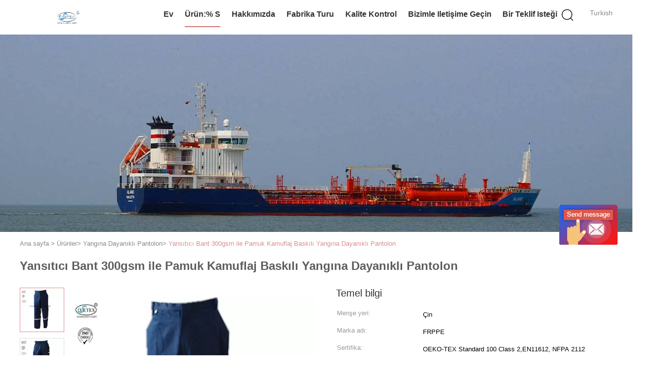

--- FILE ---
content_type: text/html
request_url: https://turkish.frcottoncoveralls.com/sale-12635612-cotton-camouflage-printed-fire-resistant-pants-with-reflective-tape-300gsm.html
body_size: 25639
content:

<!DOCTYPE html>
<html >
<head>
	<meta charset="utf-8">
	<meta http-equiv="X-UA-Compatible" content="IE=edge">
	<meta name="viewport" content="width=device-width, initial-scale=1">
    <title>Yansıtıcı Bant 300gsm ile Pamuk Kamuflaj Baskılı Yangına Dayanıklı Pantolon</title>
    <meta name="keywords" content="aleve dayanıklı pantolon, fr kargo iş pantolon, Yangına Dayanıklı Pantolon" />
    <meta name="description" content="yüksek kalite Yansıtıcı Bant 300gsm ile Pamuk Kamuflaj Baskılı Yangına Dayanıklı Pantolon from China, China's leading product market aleve dayanıklı pantolon Ürün, sıkı kalite kontrol ile fr kargo iş pantolon fabrikalar, yüksek kalite üretmek fr kargo iş pantolon Ürünler." />
			<link type='text/css' rel='stylesheet' href='/??/images/global.css,/photo/frcottoncoveralls/sitetpl/style/common.css?ver=1627029430' media='all'>
			  <script type='text/javascript' src='/js/jquery.js'></script><meta property="og:title" content="Yansıtıcı Bant 300gsm ile Pamuk Kamuflaj Baskılı Yangına Dayanıklı Pantolon" />
<meta property="og:description" content="yüksek kalite Yansıtıcı Bant 300gsm ile Pamuk Kamuflaj Baskılı Yangına Dayanıklı Pantolon from China, China's leading product market aleve dayanıklı pantolon Ürün, sıkı kalite kontrol ile fr kargo iş pantolon fabrikalar, yüksek kalite üretmek fr kargo iş pantolon Ürünler." />
<meta property="og:type" content="product" />
<meta property="og:availability" content="instock" />
<meta property="og:site_name" content="Xinxiang Weis Textiles&amp;Garments Co.Ltd" />
<meta property="og:url" content="https://turkish.frcottoncoveralls.com/sale-12635612-cotton-camouflage-printed-fire-resistant-pants-with-reflective-tape-300gsm.html" />
<meta property="og:image" content="https://turkish.frcottoncoveralls.com/photo/ps26676009-cotton_camouflage_printed_fire_resistant_pants_with_reflective_tape_300gsm.jpg" />
<link rel="canonical" href="https://turkish.frcottoncoveralls.com/sale-12635612-cotton-camouflage-printed-fire-resistant-pants-with-reflective-tape-300gsm.html" />
<link rel="alternate" href="https://m.turkish.frcottoncoveralls.com/sale-12635612-cotton-camouflage-printed-fire-resistant-pants-with-reflective-tape-300gsm.html" media="only screen and (max-width: 640px)" />
<style type="text/css">
/*<![CDATA[*/
.consent__cookie {position: fixed;top: 0;left: 0;width: 100%;height: 0%;z-index: 100000;}.consent__cookie_bg {position: fixed;top: 0;left: 0;width: 100%;height: 100%;background: #000;opacity: .6;display: none }.consent__cookie_rel {position: fixed;bottom:0;left: 0;width: 100%;background: #fff;display: -webkit-box;display: -ms-flexbox;display: flex;flex-wrap: wrap;padding: 24px 80px;-webkit-box-sizing: border-box;box-sizing: border-box;-webkit-box-pack: justify;-ms-flex-pack: justify;justify-content: space-between;-webkit-transition: all ease-in-out .3s;transition: all ease-in-out .3s }.consent__close {position: absolute;top: 20px;right: 20px;cursor: pointer }.consent__close svg {fill: #777 }.consent__close:hover svg {fill: #000 }.consent__cookie_box {flex: 1;word-break: break-word;}.consent__warm {color: #777;font-size: 16px;margin-bottom: 12px;line-height: 19px }.consent__title {color: #333;font-size: 20px;font-weight: 600;margin-bottom: 12px;line-height: 23px }.consent__itxt {color: #333;font-size: 14px;margin-bottom: 12px;display: -webkit-box;display: -ms-flexbox;display: flex;-webkit-box-align: center;-ms-flex-align: center;align-items: center }.consent__itxt i {display: -webkit-inline-box;display: -ms-inline-flexbox;display: inline-flex;width: 28px;height: 28px;border-radius: 50%;background: #e0f9e9;margin-right: 8px;-webkit-box-align: center;-ms-flex-align: center;align-items: center;-webkit-box-pack: center;-ms-flex-pack: center;justify-content: center }.consent__itxt svg {fill: #3ca860 }.consent__txt {color: #a6a6a6;font-size: 14px;margin-bottom: 8px;line-height: 17px }.consent__btns {display: -webkit-box;display: -ms-flexbox;display: flex;-webkit-box-orient: vertical;-webkit-box-direction: normal;-ms-flex-direction: column;flex-direction: column;-webkit-box-pack: center;-ms-flex-pack: center;justify-content: center;flex-shrink: 0;}.consent__btn {width: 280px;height: 40px;line-height: 40px;text-align: center;background: #3ca860;color: #fff;border-radius: 4px;margin: 8px 0;-webkit-box-sizing: border-box;box-sizing: border-box;cursor: pointer;font-size:14px}.consent__btn:hover {background: #00823b }.consent__btn.empty {color: #3ca860;border: 1px solid #3ca860;background: #fff }.consent__btn.empty:hover {background: #3ca860;color: #fff }.open .consent__cookie_bg {display: block }.open .consent__cookie_rel {bottom: 0 }@media (max-width: 760px) {.consent__btns {width: 100%;align-items: center;}.consent__cookie_rel {padding: 20px 24px }}.consent__cookie.open {display: block;}.consent__cookie {display: none;}
/*]]>*/
</style>
<script type="text/javascript">
/*<![CDATA[*/
window.isvideotpl = 0;window.detailurl = '';
var isShowGuide=0;showGuideColor=0;var company_type = 12;var webim_domain = '';

var colorUrl = '';
var aisearch = 0;
var selfUrl = '';
window.playerReportUrl='/vod/view_count/report';
var query_string = ["Products","Detail"];
var g_tp = '';
var customtplcolor = 99602;
window.predomainsub = "";
/*]]>*/
</script>
</head>
<body>
<img src="/logo.gif" style="display:none" alt="logo"/>
	<div id="floatAd" style="z-index: 110000;position:absolute;right:30px;bottom:60px;display: block;
	height:245px;		">
		<form method="post"
		      onSubmit="return changeAction(this,'/contactnow.html');">
			<input type="hidden" name="pid" value="12635612"/>
			<input alt='Mesaj gönder' onclick="this.blur()" type="image"
			       src="/images/floatimage_6.gif"/>
		</form>

			</div>
<a style="display: none!important;" title="Xinxiang Weis Textiles&Garments Co.Ltd" class="float-inquiry" href="/contactnow.html" onclick='setinquiryCookie("{\"showproduct\":1,\"pid\":\"12635612\",\"name\":\"Yans\\u0131t\\u0131c\\u0131 Bant 300gsm ile Pamuk Kamuflaj Bask\\u0131l\\u0131 Yang\\u0131na Dayan\\u0131kl\\u0131 Pantolon\",\"source_url\":\"\\/sale-12635612-cotton-camouflage-printed-fire-resistant-pants-with-reflective-tape-300gsm.html\",\"picurl\":\"\\/photo\\/pd26676009-cotton_camouflage_printed_fire_resistant_pants_with_reflective_tape_300gsm.jpg\",\"propertyDetail\":[[\"Kuma\\u015f\",\"% 100 pamuk\"],[\"Kuma\\u015f A\\u011f\\u0131rl\\u0131k\",\"300gsm\"],[\"Renk\",\"kamuflaj bask\\u0131l\\u0131\"],[\"Stil\",\"Kargo pantolon\"]],\"company_name\":null,\"picurl_c\":\"\\/photo\\/pc26676009-cotton_camouflage_printed_fire_resistant_pants_with_reflective_tape_300gsm.jpg\",\"price\":\"negotiable\",\"username\":\"admin\",\"viewTime\":\"Son giri\\u015f : 2 Saat 35 dakika \\u00f6nce\",\"subject\":\"L\\u00fctfen bize teklif,Yans\\u0131t\\u0131c\\u0131 Bant 300gsm ile Pamuk Kamuflaj Bask\\u0131l\\u0131 Yang\\u0131na Dayan\\u0131kl\\u0131 Pantolon\",\"countrycode\":\"\"}");'></a>
<script>
var originProductInfo = '';
var originProductInfo = {"showproduct":1,"pid":"12635612","name":"Yans\u0131t\u0131c\u0131 Bant 300gsm ile Pamuk Kamuflaj Bask\u0131l\u0131 Yang\u0131na Dayan\u0131kl\u0131 Pantolon","source_url":"\/sale-12635612-cotton-camouflage-printed-fire-resistant-pants-with-reflective-tape-300gsm.html","picurl":"\/photo\/pd26676009-cotton_camouflage_printed_fire_resistant_pants_with_reflective_tape_300gsm.jpg","propertyDetail":[["Kuma\u015f","% 100 pamuk"],["Kuma\u015f A\u011f\u0131rl\u0131k","300gsm"],["Renk","kamuflaj bask\u0131l\u0131"],["Stil","Kargo pantolon"]],"company_name":null,"picurl_c":"\/photo\/pc26676009-cotton_camouflage_printed_fire_resistant_pants_with_reflective_tape_300gsm.jpg","price":"negotiable","username":"admin","viewTime":"Son giri\u015f : 1 Saat 35 dakika \u00f6nce","subject":"L\u00fctfen bize teklif,Yans\u0131t\u0131c\u0131 Bant 300gsm ile Pamuk Kamuflaj Bask\u0131l\u0131 Yang\u0131na Dayan\u0131kl\u0131 Pantolon","countrycode":""};
var save_url = "/contactsave.html";
var update_url = "/updateinquiry.html";
var productInfo = {};
var defaulProductInfo = {};
var myDate = new Date();
var curDate = myDate.getFullYear()+'-'+(parseInt(myDate.getMonth())+1)+'-'+myDate.getDate();
var message = '';
var default_pop = 1;
var leaveMessageDialog = document.getElementsByClassName('leave-message-dialog')[0]; // 获取弹层
var _$$ = function (dom) {
    return document.querySelectorAll(dom);
};
resInfo = originProductInfo;
resInfo['name'] = resInfo['name'] || '';
defaulProductInfo.pid = resInfo['pid'];
defaulProductInfo.productName = resInfo['name'] ?? '';
defaulProductInfo.productInfo = resInfo['propertyDetail'];
defaulProductInfo.productImg = resInfo['picurl_c'];
defaulProductInfo.subject = resInfo['subject'] ?? '';
defaulProductInfo.productImgAlt = resInfo['name'] ?? '';
var inquirypopup_tmp = 1;
var message = 'Sayın,'+'\r\n'+"İlgileniyorum"+' '+trim(resInfo['name'])+", bana tür, boyut, Adedi, malzeme vb. Gibi daha fazla ayrıntı gönderebilir misiniz?"+'\r\n'+"Teşekkürler!"+'\r\n'+"Cevabını bekliyorum.";
var message_1 = 'Sayın,'+'\r\n'+"İlgileniyorum"+' '+trim(resInfo['name'])+", bana tür, boyut, Adedi, malzeme vb. Gibi daha fazla ayrıntı gönderebilir misiniz?"+'\r\n'+"Teşekkürler!"+'\r\n'+"Cevabını bekliyorum.";
var message_2 = 'Merhaba,'+'\r\n'+"Bakıyorum"+' '+trim(resInfo['name'])+", lütfen bana fiyatı, özellikleri ve resmi gönderin."+'\r\n'+"Hızlı yanıtınız çok takdir edilecektir."+'\r\n'+"Daha fazla bilgi için benimle iletişime geçmekten çekinmeyin."+'\r\n'+"Çok teşekkürler.";
var message_3 = 'Merhaba,'+'\r\n'+trim(resInfo['name'])+' '+"beklentilerimi karşılıyor."+'\r\n'+"Lütfen bana en iyi fiyatı ve diğer bazı ürün bilgilerini verin."+'\r\n'+"Mail yoluyla benimle iletişime geçmekten çekinmeyin"+'\r\n'+"Çok teşekkürler.";

var message_4 = 'Sayın,'+'\r\n'+"FOB fiyatınız nedir"+' '+trim(resInfo['name'])+'?'+'\r\n'+"En yakın liman adı hangisi?"+'\r\n'+"Lütfen bana en kısa sürede cevap verin, daha fazla bilgi paylaşmanız daha iyi olur."+'\r\n'+"Saygılarımızla!";
var message_5 = 'Merhaba,'+'\r\n'+"Seninle çok ilgileniyorum"+' '+trim(resInfo['name'])+'.'+'\r\n'+"Lütfen bana ürün detaylarınızı gönderin."+'\r\n'+"Hızlı cevabınızı bekliyorum."+'\r\n'+"Bana posta yoluyla ulaşmaktan çekinmeyin."+'\r\n'+"Saygılarımızla!";

var message_6 = 'Sayın,'+'\r\n'+"Lütfen bize sizin hakkınızda bilgi verin"+' '+trim(resInfo['name'])+", tür, boyut, malzeme ve tabii ki en iyi fiyat gibi."+'\r\n'+"Hızlı cevabınızı bekliyorum."+'\r\n'+"Teşekkür ederiz!";
var message_7 = 'Sayın,'+'\r\n'+"Temin edebilir misin"+' '+trim(resInfo['name'])+" bizim için?"+'\r\n'+"Öncelikle bir fiyat listesi ve bazı ürün detayları istiyoruz."+'\r\n'+"En kısa sürede yanıt almayı ve işbirliğini dört gözle bekliyorum."+'\r\n'+"Çok teşekkür ederim.";
var message_8 = 'Selam,'+'\r\n'+"Bakıyorum"+' '+trim(resInfo['name'])+", lütfen bana biraz daha ayrıntılı ürün bilgisi verin."+'\r\n'+"Cevabını bekliyorum."+'\r\n'+"Teşekkür ederiz!";
var message_9 = 'Merhaba,'+'\r\n'+"Sizin"+' '+trim(resInfo['name'])+" gereksinimlerimi çok iyi karşılıyor."+'\r\n'+"Lütfen bana fiyatı, özellikleri ve benzer modeli gönderin."+'\r\n'+"Benimle sohbet etmekten çekinmeyin."+'\r\n'+"Teşekkürler!";
var message_10 = 'Sayın,'+'\r\n'+"Detayları ve teklifleri hakkında daha fazla bilgi edinmek istiyorum"+' '+trim(resInfo['name'])+'.'+'\r\n'+"Benimle temas kurmaktan çekinmeyin."+'\r\n'+"Saygılarımızla!";

var r = getRandom(1,10);

defaulProductInfo.message = eval("message_"+r);
    defaulProductInfo.message = eval("message_"+r);
        var mytAjax = {

    post: function(url, data, fn) {
        var xhr = new XMLHttpRequest();
        xhr.open("POST", url, true);
        xhr.setRequestHeader("Content-Type", "application/x-www-form-urlencoded;charset=UTF-8");
        xhr.setRequestHeader("X-Requested-With", "XMLHttpRequest");
        xhr.setRequestHeader('Content-Type','text/plain;charset=UTF-8');
        xhr.onreadystatechange = function() {
            if(xhr.readyState == 4 && (xhr.status == 200 || xhr.status == 304)) {
                fn.call(this, xhr.responseText);
            }
        };
        xhr.send(data);
    },

    postform: function(url, data, fn) {
        var xhr = new XMLHttpRequest();
        xhr.open("POST", url, true);
        xhr.setRequestHeader("X-Requested-With", "XMLHttpRequest");
        xhr.onreadystatechange = function() {
            if(xhr.readyState == 4 && (xhr.status == 200 || xhr.status == 304)) {
                fn.call(this, xhr.responseText);
            }
        };
        xhr.send(data);
    }
};
/*window.onload = function(){
    leaveMessageDialog = document.getElementsByClassName('leave-message-dialog')[0];
    if (window.localStorage.recordDialogStatus=='undefined' || (window.localStorage.recordDialogStatus!='undefined' && window.localStorage.recordDialogStatus != curDate)) {
        setTimeout(function(){
            if(parseInt(inquirypopup_tmp%10) == 1){
                creatDialog(defaulProductInfo, 1);
            }
        }, 6000);
    }
};*/
function trim(str)
{
    str = str.replace(/(^\s*)/g,"");
    return str.replace(/(\s*$)/g,"");
};
function getRandom(m,n){
    var num = Math.floor(Math.random()*(m - n) + n);
    return num;
};
function strBtn(param) {

    var starattextarea = document.getElementById("textareamessage").value.length;
    var email = document.getElementById("startEmail").value;

    var default_tip = document.querySelectorAll(".watermark_container").length;
    if (20 < starattextarea && starattextarea < 3000) {
        if(default_tip>0){
            document.getElementById("textareamessage1").parentNode.parentNode.nextElementSibling.style.display = "none";
        }else{
            document.getElementById("textareamessage1").parentNode.nextElementSibling.style.display = "none";
        }

    } else {
        if(default_tip>0){
            document.getElementById("textareamessage1").parentNode.parentNode.nextElementSibling.style.display = "block";
        }else{
            document.getElementById("textareamessage1").parentNode.nextElementSibling.style.display = "block";
        }

        return;
    }

    // var re = /^([a-zA-Z0-9_-])+@([a-zA-Z0-9_-])+\.([a-zA-Z0-9_-])+/i;/*邮箱不区分大小写*/
    var re = /^[a-zA-Z0-9][\w-]*(\.?[\w-]+)*@[a-zA-Z0-9-]+(\.[a-zA-Z0-9]+)+$/i;
    if (!re.test(email)) {
        document.getElementById("startEmail").nextElementSibling.style.display = "block";
        return;
    } else {
        document.getElementById("startEmail").nextElementSibling.style.display = "none";
    }

    var subject = document.getElementById("pop_subject").value;
    var pid = document.getElementById("pop_pid").value;
    var message = document.getElementById("textareamessage").value;
    var sender_email = document.getElementById("startEmail").value;
    var tel = '';
    if (document.getElementById("tel0") != undefined && document.getElementById("tel0") != '')
        tel = document.getElementById("tel0").value;
    var form_serialize = '&tel='+tel;

    form_serialize = form_serialize.replace(/\+/g, "%2B");
    mytAjax.post(save_url,"pid="+pid+"&subject="+subject+"&email="+sender_email+"&message="+(message)+form_serialize,function(res){
        var mes = JSON.parse(res);
        if(mes.status == 200){
            var iid = mes.iid;
            document.getElementById("pop_iid").value = iid;
            document.getElementById("pop_uuid").value = mes.uuid;

            if(typeof gtag_report_conversion === "function"){
                gtag_report_conversion();//执行统计js代码
            }
            if(typeof fbq === "function"){
                fbq('track','Purchase');//执行统计js代码
            }
        }
    });
    for (var index = 0; index < document.querySelectorAll(".dialog-content-pql").length; index++) {
        document.querySelectorAll(".dialog-content-pql")[index].style.display = "none";
    };
    $('#idphonepql').val(tel);
    document.getElementById("dialog-content-pql-id").style.display = "block";
    ;
};
function twoBtnOk(param) {

    var selectgender = document.getElementById("Mr").innerHTML;
    var iid = document.getElementById("pop_iid").value;
    var sendername = document.getElementById("idnamepql").value;
    var senderphone = document.getElementById("idphonepql").value;
    var sendercname = document.getElementById("idcompanypql").value;
    var uuid = document.getElementById("pop_uuid").value;
    var gender = 2;
    if(selectgender == 'Mr.') gender = 0;
    if(selectgender == 'Mrs.') gender = 1;
    var pid = document.getElementById("pop_pid").value;
    var form_serialize = '';

        form_serialize = form_serialize.replace(/\+/g, "%2B");

    mytAjax.post(update_url,"iid="+iid+"&gender="+gender+"&uuid="+uuid+"&name="+(sendername)+"&tel="+(senderphone)+"&company="+(sendercname)+form_serialize,function(res){});

    for (var index = 0; index < document.querySelectorAll(".dialog-content-pql").length; index++) {
        document.querySelectorAll(".dialog-content-pql")[index].style.display = "none";
    };
    document.getElementById("dialog-content-pql-ok").style.display = "block";

};
function toCheckMust(name) {
    $('#'+name+'error').hide();
}
function handClidk(param) {
    var starattextarea = document.getElementById("textareamessage1").value.length;
    var email = document.getElementById("startEmail1").value;
    var default_tip = document.querySelectorAll(".watermark_container").length;
    if (20 < starattextarea && starattextarea < 3000) {
        if(default_tip>0){
            document.getElementById("textareamessage1").parentNode.parentNode.nextElementSibling.style.display = "none";
        }else{
            document.getElementById("textareamessage1").parentNode.nextElementSibling.style.display = "none";
        }

    } else {
        if(default_tip>0){
            document.getElementById("textareamessage1").parentNode.parentNode.nextElementSibling.style.display = "block";
        }else{
            document.getElementById("textareamessage1").parentNode.nextElementSibling.style.display = "block";
        }

        return;
    }

    // var re = /^([a-zA-Z0-9_-])+@([a-zA-Z0-9_-])+\.([a-zA-Z0-9_-])+/i;
    var re = /^[a-zA-Z0-9][\w-]*(\.?[\w-]+)*@[a-zA-Z0-9-]+(\.[a-zA-Z0-9]+)+$/i;
    if (!re.test(email)) {
        document.getElementById("startEmail1").nextElementSibling.style.display = "block";
        return;
    } else {
        document.getElementById("startEmail1").nextElementSibling.style.display = "none";
    }

    var subject = document.getElementById("pop_subject").value;
    var pid = document.getElementById("pop_pid").value;
    var message = document.getElementById("textareamessage1").value;
    var sender_email = document.getElementById("startEmail1").value;
    var form_serialize = tel = '';
    if (document.getElementById("tel1") != undefined && document.getElementById("tel1") != '')
        tel = document.getElementById("tel1").value;
        mytAjax.post(save_url,"email="+sender_email+"&tel="+tel+"&pid="+pid+"&message="+message+"&subject="+subject+form_serialize,function(res){

        var mes = JSON.parse(res);
        if(mes.status == 200){
            var iid = mes.iid;
            document.getElementById("pop_iid").value = iid;
            document.getElementById("pop_uuid").value = mes.uuid;
            if(typeof gtag_report_conversion === "function"){
                gtag_report_conversion();//执行统计js代码
            }
        }

    });
    for (var index = 0; index < document.querySelectorAll(".dialog-content-pql").length; index++) {
        document.querySelectorAll(".dialog-content-pql")[index].style.display = "none";
    };
    $('#idphonepql').val(tel);
    document.getElementById("dialog-content-pql-id").style.display = "block";

};
window.addEventListener('load', function () {
    $('.checkbox-wrap label').each(function(){
        if($(this).find('input').prop('checked')){
            $(this).addClass('on')
        }else {
            $(this).removeClass('on')
        }
    })
    $(document).on('click', '.checkbox-wrap label' , function(ev){
        if (ev.target.tagName.toUpperCase() != 'INPUT') {
            $(this).toggleClass('on')
        }
    })
})

function hand_video(pdata) {
    data = JSON.parse(pdata);
    productInfo.productName = data.productName;
    productInfo.productInfo = data.productInfo;
    productInfo.productImg = data.productImg;
    productInfo.subject = data.subject;

    var message = 'Sayın,'+'\r\n'+"İlgileniyorum"+' '+trim(data.productName)+", bana tür, boyut, miktar, malzeme gibi daha fazla ayrıntı gönderebilir misiniz"+'\r\n'+"Teşekkürler!"+'\r\n'+"Cevabını bekliyorum.";

    var message = 'Sayın,'+'\r\n'+"İlgileniyorum"+' '+trim(data.productName)+", bana tür, boyut, Adedi, malzeme vb. Gibi daha fazla ayrıntı gönderebilir misiniz?"+'\r\n'+"Teşekkürler!"+'\r\n'+"Cevabını bekliyorum.";
    var message_1 = 'Sayın,'+'\r\n'+"İlgileniyorum"+' '+trim(data.productName)+", bana tür, boyut, Adedi, malzeme vb. Gibi daha fazla ayrıntı gönderebilir misiniz?"+'\r\n'+"Teşekkürler!"+'\r\n'+"Cevabını bekliyorum.";
    var message_2 = 'Merhaba,'+'\r\n'+"Bakıyorum"+' '+trim(data.productName)+", lütfen bana fiyatı, özellikleri ve resmi gönderin."+'\r\n'+"Hızlı yanıtınız çok takdir edilecektir."+'\r\n'+"Daha fazla bilgi için benimle iletişime geçmekten çekinmeyin."+'\r\n'+"Çok teşekkürler.";
    var message_3 = 'Merhaba,'+'\r\n'+trim(data.productName)+' '+"beklentilerimi karşılıyor."+'\r\n'+"Lütfen bana en iyi fiyatı ve diğer bazı ürün bilgilerini verin."+'\r\n'+"Mail yoluyla benimle iletişime geçmekten çekinmeyin"+'\r\n'+"Çok teşekkürler.";

    var message_4 = 'Sayın,'+'\r\n'+"FOB fiyatınız nedir"+' '+trim(data.productName)+'?'+'\r\n'+"En yakın liman adı hangisi?"+'\r\n'+"Lütfen bana en kısa sürede cevap verin, daha fazla bilgi paylaşmanız daha iyi olur."+'\r\n'+"Saygılarımızla!";
    var message_5 = 'Merhaba,'+'\r\n'+"Seninle çok ilgileniyorum"+' '+trim(data.productName)+'.'+'\r\n'+"Lütfen bana ürün detaylarınızı gönderin."+'\r\n'+"Hızlı cevabınızı bekliyorum."+'\r\n'+"Bana posta yoluyla ulaşmaktan çekinmeyin."+'\r\n'+"Saygılarımızla!";

    var message_6 = 'Sayın,'+'\r\n'+"Lütfen bize sizin hakkınızda bilgi verin"+' '+trim(data.productName)+", tür, boyut, malzeme ve tabii ki en iyi fiyat gibi."+'\r\n'+"Hızlı cevabınızı bekliyorum."+'\r\n'+"Teşekkür ederiz!";
    var message_7 = 'Sayın,'+'\r\n'+"Temin edebilir misin"+' '+trim(data.productName)+" bizim için?"+'\r\n'+"Öncelikle bir fiyat listesi ve bazı ürün detayları istiyoruz."+'\r\n'+"En kısa sürede yanıt almayı ve işbirliğini dört gözle bekliyorum."+'\r\n'+"Çok teşekkür ederim.";
    var message_8 = 'Selam,'+'\r\n'+"Bakıyorum"+' '+trim(data.productName)+", lütfen bana biraz daha ayrıntılı ürün bilgisi verin."+'\r\n'+"Cevabını bekliyorum."+'\r\n'+"Teşekkür ederiz!";
    var message_9 = 'Merhaba,'+'\r\n'+"Sizin"+' '+trim(data.productName)+" gereksinimlerimi çok iyi karşılıyor."+'\r\n'+"Lütfen bana fiyatı, özellikleri ve benzer modeli gönderin."+'\r\n'+"Benimle sohbet etmekten çekinmeyin."+'\r\n'+"Teşekkürler!";
    var message_10 = 'Sayın,'+'\r\n'+"Detayları ve teklifleri hakkında daha fazla bilgi edinmek istiyorum"+' '+trim(data.productName)+'.'+'\r\n'+"Benimle temas kurmaktan çekinmeyin."+'\r\n'+"Saygılarımızla!";

    var r = getRandom(1,10);

    productInfo.message = eval("message_"+r);
            if(parseInt(inquirypopup_tmp/10) == 1){
        productInfo.message = "";
    }
    productInfo.pid = data.pid;
    creatDialog(productInfo, 2);
};

function handDialog(pdata) {
    data = JSON.parse(pdata);
    productInfo.productName = data.productName;
    productInfo.productInfo = data.productInfo;
    productInfo.productImg = data.productImg;
    productInfo.subject = data.subject;

    var message = 'Sayın,'+'\r\n'+"İlgileniyorum"+' '+trim(data.productName)+", bana tür, boyut, miktar, malzeme gibi daha fazla ayrıntı gönderebilir misiniz"+'\r\n'+"Teşekkürler!"+'\r\n'+"Cevabını bekliyorum.";

    var message = 'Sayın,'+'\r\n'+"İlgileniyorum"+' '+trim(data.productName)+", bana tür, boyut, Adedi, malzeme vb. Gibi daha fazla ayrıntı gönderebilir misiniz?"+'\r\n'+"Teşekkürler!"+'\r\n'+"Cevabını bekliyorum.";
    var message_1 = 'Sayın,'+'\r\n'+"İlgileniyorum"+' '+trim(data.productName)+", bana tür, boyut, Adedi, malzeme vb. Gibi daha fazla ayrıntı gönderebilir misiniz?"+'\r\n'+"Teşekkürler!"+'\r\n'+"Cevabını bekliyorum.";
    var message_2 = 'Merhaba,'+'\r\n'+"Bakıyorum"+' '+trim(data.productName)+", lütfen bana fiyatı, özellikleri ve resmi gönderin."+'\r\n'+"Hızlı yanıtınız çok takdir edilecektir."+'\r\n'+"Daha fazla bilgi için benimle iletişime geçmekten çekinmeyin."+'\r\n'+"Çok teşekkürler.";
    var message_3 = 'Merhaba,'+'\r\n'+trim(data.productName)+' '+"beklentilerimi karşılıyor."+'\r\n'+"Lütfen bana en iyi fiyatı ve diğer bazı ürün bilgilerini verin."+'\r\n'+"Mail yoluyla benimle iletişime geçmekten çekinmeyin"+'\r\n'+"Çok teşekkürler.";

    var message_4 = 'Sayın,'+'\r\n'+"FOB fiyatınız nedir"+' '+trim(data.productName)+'?'+'\r\n'+"En yakın liman adı hangisi?"+'\r\n'+"Lütfen bana en kısa sürede cevap verin, daha fazla bilgi paylaşmanız daha iyi olur."+'\r\n'+"Saygılarımızla!";
    var message_5 = 'Merhaba,'+'\r\n'+"Seninle çok ilgileniyorum"+' '+trim(data.productName)+'.'+'\r\n'+"Lütfen bana ürün detaylarınızı gönderin."+'\r\n'+"Hızlı cevabınızı bekliyorum."+'\r\n'+"Bana posta yoluyla ulaşmaktan çekinmeyin."+'\r\n'+"Saygılarımızla!";

    var message_6 = 'Sayın,'+'\r\n'+"Lütfen bize sizin hakkınızda bilgi verin"+' '+trim(data.productName)+", tür, boyut, malzeme ve tabii ki en iyi fiyat gibi."+'\r\n'+"Hızlı cevabınızı bekliyorum."+'\r\n'+"Teşekkür ederiz!";
    var message_7 = 'Sayın,'+'\r\n'+"Temin edebilir misin"+' '+trim(data.productName)+" bizim için?"+'\r\n'+"Öncelikle bir fiyat listesi ve bazı ürün detayları istiyoruz."+'\r\n'+"En kısa sürede yanıt almayı ve işbirliğini dört gözle bekliyorum."+'\r\n'+"Çok teşekkür ederim.";
    var message_8 = 'Selam,'+'\r\n'+"Bakıyorum"+' '+trim(data.productName)+", lütfen bana biraz daha ayrıntılı ürün bilgisi verin."+'\r\n'+"Cevabını bekliyorum."+'\r\n'+"Teşekkür ederiz!";
    var message_9 = 'Merhaba,'+'\r\n'+"Sizin"+' '+trim(data.productName)+" gereksinimlerimi çok iyi karşılıyor."+'\r\n'+"Lütfen bana fiyatı, özellikleri ve benzer modeli gönderin."+'\r\n'+"Benimle sohbet etmekten çekinmeyin."+'\r\n'+"Teşekkürler!";
    var message_10 = 'Sayın,'+'\r\n'+"Detayları ve teklifleri hakkında daha fazla bilgi edinmek istiyorum"+' '+trim(data.productName)+'.'+'\r\n'+"Benimle temas kurmaktan çekinmeyin."+'\r\n'+"Saygılarımızla!";

    var r = getRandom(1,10);
    productInfo.message = eval("message_"+r);
            if(parseInt(inquirypopup_tmp/10) == 1){
        productInfo.message = "";
    }
    productInfo.pid = data.pid;
    creatDialog(productInfo, 2);
};

function closepql(param) {

    leaveMessageDialog.style.display = 'none';
};

function closepql2(param) {

    for (var index = 0; index < document.querySelectorAll(".dialog-content-pql").length; index++) {
        document.querySelectorAll(".dialog-content-pql")[index].style.display = "none";
    };
    document.getElementById("dialog-content-pql-ok").style.display = "block";
};

function decodeHtmlEntities(str) {
    var tempElement = document.createElement('div');
    tempElement.innerHTML = str;
    return tempElement.textContent || tempElement.innerText || '';
}

function initProduct(productInfo,type){

    productInfo.productName = decodeHtmlEntities(productInfo.productName);
    productInfo.message = decodeHtmlEntities(productInfo.message);

    leaveMessageDialog = document.getElementsByClassName('leave-message-dialog')[0];
    leaveMessageDialog.style.display = "block";
    if(type == 3){
        var popinquiryemail = document.getElementById("popinquiryemail").value;
        _$$("#startEmail1")[0].value = popinquiryemail;
    }else{
        _$$("#startEmail1")[0].value = "";
    }
    _$$("#startEmail")[0].value = "";
    _$$("#idnamepql")[0].value = "";
    _$$("#idphonepql")[0].value = "";
    _$$("#idcompanypql")[0].value = "";

    _$$("#pop_pid")[0].value = productInfo.pid;
    _$$("#pop_subject")[0].value = productInfo.subject;
    
    if(parseInt(inquirypopup_tmp/10) == 1){
        productInfo.message = "";
    }

    _$$("#textareamessage1")[0].value = productInfo.message;
    _$$("#textareamessage")[0].value = productInfo.message;

    _$$("#dialog-content-pql-id .titlep")[0].innerHTML = productInfo.productName;
    _$$("#dialog-content-pql-id img")[0].setAttribute("src", productInfo.productImg);
    _$$("#dialog-content-pql-id img")[0].setAttribute("alt", productInfo.productImgAlt);

    _$$("#dialog-content-pql-id-hand img")[0].setAttribute("src", productInfo.productImg);
    _$$("#dialog-content-pql-id-hand img")[0].setAttribute("alt", productInfo.productImgAlt);
    _$$("#dialog-content-pql-id-hand .titlep")[0].innerHTML = productInfo.productName;

    if (productInfo.productInfo.length > 0) {
        var ul2, ul;
        ul = document.createElement("ul");
        for (var index = 0; index < productInfo.productInfo.length; index++) {
            var el = productInfo.productInfo[index];
            var li = document.createElement("li");
            var span1 = document.createElement("span");
            span1.innerHTML = el[0] + ":";
            var span2 = document.createElement("span");
            span2.innerHTML = el[1];
            li.appendChild(span1);
            li.appendChild(span2);
            ul.appendChild(li);

        }
        ul2 = ul.cloneNode(true);
        if (type === 1) {
            _$$("#dialog-content-pql-id .left")[0].replaceChild(ul, _$$("#dialog-content-pql-id .left ul")[0]);
        } else {
            _$$("#dialog-content-pql-id-hand .left")[0].replaceChild(ul2, _$$("#dialog-content-pql-id-hand .left ul")[0]);
            _$$("#dialog-content-pql-id .left")[0].replaceChild(ul, _$$("#dialog-content-pql-id .left ul")[0]);
        }
    };
    for (var index = 0; index < _$$("#dialog-content-pql-id .right ul li").length; index++) {
        _$$("#dialog-content-pql-id .right ul li")[index].addEventListener("click", function (params) {
            _$$("#dialog-content-pql-id .right #Mr")[0].innerHTML = this.innerHTML
        }, false)

    };

};
function closeInquiryCreateDialog() {
    document.getElementById("xuanpan_dialog_box_pql").style.display = "none";
};
function showInquiryCreateDialog() {
    document.getElementById("xuanpan_dialog_box_pql").style.display = "block";
};
function submitPopInquiry(){
    var message = document.getElementById("inquiry_message").value;
    var email = document.getElementById("inquiry_email").value;
    var subject = defaulProductInfo.subject;
    var pid = defaulProductInfo.pid;
    if (email === undefined) {
        showInquiryCreateDialog();
        document.getElementById("inquiry_email").style.border = "1px solid red";
        return false;
    };
    if (message === undefined) {
        showInquiryCreateDialog();
        document.getElementById("inquiry_message").style.border = "1px solid red";
        return false;
    };
    if (email.search(/^\w+((-\w+)|(\.\w+))*\@[A-Za-z0-9]+((\.|-)[A-Za-z0-9]+)*\.[A-Za-z0-9]+$/) == -1) {
        document.getElementById("inquiry_email").style.border= "1px solid red";
        showInquiryCreateDialog();
        return false;
    } else {
        document.getElementById("inquiry_email").style.border= "";
    };
    if (message.length < 20 || message.length >3000) {
        showInquiryCreateDialog();
        document.getElementById("inquiry_message").style.border = "1px solid red";
        return false;
    } else {
        document.getElementById("inquiry_message").style.border = "";
    };
    var tel = '';
    if (document.getElementById("tel") != undefined && document.getElementById("tel") != '')
        tel = document.getElementById("tel").value;

    mytAjax.post(save_url,"pid="+pid+"&subject="+subject+"&email="+email+"&message="+(message)+'&tel='+tel,function(res){
        var mes = JSON.parse(res);
        if(mes.status == 200){
            var iid = mes.iid;
            document.getElementById("pop_iid").value = iid;
            document.getElementById("pop_uuid").value = mes.uuid;

        }
    });
    initProduct(defaulProductInfo);
    for (var index = 0; index < document.querySelectorAll(".dialog-content-pql").length; index++) {
        document.querySelectorAll(".dialog-content-pql")[index].style.display = "none";
    };
    $('#idphonepql').val(tel);
    document.getElementById("dialog-content-pql-id").style.display = "block";

};

//带附件上传
function submitPopInquiryfile(email_id,message_id,check_sort,name_id,phone_id,company_id,attachments){

    if(typeof(check_sort) == 'undefined'){
        check_sort = 0;
    }
    var message = document.getElementById(message_id).value;
    var email = document.getElementById(email_id).value;
    var attachments = document.getElementById(attachments).value;
    if(typeof(name_id) !== 'undefined' && name_id != ""){
        var name  = document.getElementById(name_id).value;
    }
    if(typeof(phone_id) !== 'undefined' && phone_id != ""){
        var phone = document.getElementById(phone_id).value;
    }
    if(typeof(company_id) !== 'undefined' && company_id != ""){
        var company = document.getElementById(company_id).value;
    }
    var subject = defaulProductInfo.subject;
    var pid = defaulProductInfo.pid;

    if(check_sort == 0){
        if (email === undefined) {
            showInquiryCreateDialog();
            document.getElementById(email_id).style.border = "1px solid red";
            return false;
        };
        if (message === undefined) {
            showInquiryCreateDialog();
            document.getElementById(message_id).style.border = "1px solid red";
            return false;
        };

        if (email.search(/^\w+((-\w+)|(\.\w+))*\@[A-Za-z0-9]+((\.|-)[A-Za-z0-9]+)*\.[A-Za-z0-9]+$/) == -1) {
            document.getElementById(email_id).style.border= "1px solid red";
            showInquiryCreateDialog();
            return false;
        } else {
            document.getElementById(email_id).style.border= "";
        };
        if (message.length < 20 || message.length >3000) {
            showInquiryCreateDialog();
            document.getElementById(message_id).style.border = "1px solid red";
            return false;
        } else {
            document.getElementById(message_id).style.border = "";
        };
    }else{

        if (message === undefined) {
            showInquiryCreateDialog();
            document.getElementById(message_id).style.border = "1px solid red";
            return false;
        };

        if (email === undefined) {
            showInquiryCreateDialog();
            document.getElementById(email_id).style.border = "1px solid red";
            return false;
        };

        if (message.length < 20 || message.length >3000) {
            showInquiryCreateDialog();
            document.getElementById(message_id).style.border = "1px solid red";
            return false;
        } else {
            document.getElementById(message_id).style.border = "";
        };

        if (email.search(/^\w+((-\w+)|(\.\w+))*\@[A-Za-z0-9]+((\.|-)[A-Za-z0-9]+)*\.[A-Za-z0-9]+$/) == -1) {
            document.getElementById(email_id).style.border= "1px solid red";
            showInquiryCreateDialog();
            return false;
        } else {
            document.getElementById(email_id).style.border= "";
        };

    };

    mytAjax.post(save_url,"pid="+pid+"&subject="+subject+"&email="+email+"&message="+message+"&company="+company+"&attachments="+attachments,function(res){
        var mes = JSON.parse(res);
        if(mes.status == 200){
            var iid = mes.iid;
            document.getElementById("pop_iid").value = iid;
            document.getElementById("pop_uuid").value = mes.uuid;

            if(typeof gtag_report_conversion === "function"){
                gtag_report_conversion();//执行统计js代码
            }
            if(typeof fbq === "function"){
                fbq('track','Purchase');//执行统计js代码
            }
        }
    });
    initProduct(defaulProductInfo);

    if(name !== undefined && name != ""){
        _$$("#idnamepql")[0].value = name;
    }

    if(phone !== undefined && phone != ""){
        _$$("#idphonepql")[0].value = phone;
    }

    if(company !== undefined && company != ""){
        _$$("#idcompanypql")[0].value = company;
    }

    for (var index = 0; index < document.querySelectorAll(".dialog-content-pql").length; index++) {
        document.querySelectorAll(".dialog-content-pql")[index].style.display = "none";
    };
    document.getElementById("dialog-content-pql-id").style.display = "block";

};
function submitPopInquiryByParam(email_id,message_id,check_sort,name_id,phone_id,company_id){

    if(typeof(check_sort) == 'undefined'){
        check_sort = 0;
    }

    var senderphone = '';
    var message = document.getElementById(message_id).value;
    var email = document.getElementById(email_id).value;
    if(typeof(name_id) !== 'undefined' && name_id != ""){
        var name  = document.getElementById(name_id).value;
    }
    if(typeof(phone_id) !== 'undefined' && phone_id != ""){
        var phone = document.getElementById(phone_id).value;
        senderphone = phone;
    }
    if(typeof(company_id) !== 'undefined' && company_id != ""){
        var company = document.getElementById(company_id).value;
    }
    var subject = defaulProductInfo.subject;
    var pid = defaulProductInfo.pid;

    if(check_sort == 0){
        if (email === undefined) {
            showInquiryCreateDialog();
            document.getElementById(email_id).style.border = "1px solid red";
            return false;
        };
        if (message === undefined) {
            showInquiryCreateDialog();
            document.getElementById(message_id).style.border = "1px solid red";
            return false;
        };

        if (email.search(/^\w+((-\w+)|(\.\w+))*\@[A-Za-z0-9]+((\.|-)[A-Za-z0-9]+)*\.[A-Za-z0-9]+$/) == -1) {
            document.getElementById(email_id).style.border= "1px solid red";
            showInquiryCreateDialog();
            return false;
        } else {
            document.getElementById(email_id).style.border= "";
        };
        if (message.length < 20 || message.length >3000) {
            showInquiryCreateDialog();
            document.getElementById(message_id).style.border = "1px solid red";
            return false;
        } else {
            document.getElementById(message_id).style.border = "";
        };
    }else{

        if (message === undefined) {
            showInquiryCreateDialog();
            document.getElementById(message_id).style.border = "1px solid red";
            return false;
        };

        if (email === undefined) {
            showInquiryCreateDialog();
            document.getElementById(email_id).style.border = "1px solid red";
            return false;
        };

        if (message.length < 20 || message.length >3000) {
            showInquiryCreateDialog();
            document.getElementById(message_id).style.border = "1px solid red";
            return false;
        } else {
            document.getElementById(message_id).style.border = "";
        };

        if (email.search(/^\w+((-\w+)|(\.\w+))*\@[A-Za-z0-9]+((\.|-)[A-Za-z0-9]+)*\.[A-Za-z0-9]+$/) == -1) {
            document.getElementById(email_id).style.border= "1px solid red";
            showInquiryCreateDialog();
            return false;
        } else {
            document.getElementById(email_id).style.border= "";
        };

    };

    var productsku = "";
    if($("#product_sku").length > 0){
        productsku = $("#product_sku").html();
    }

    mytAjax.post(save_url,"tel="+senderphone+"&pid="+pid+"&subject="+subject+"&email="+email+"&message="+message+"&messagesku="+encodeURI(productsku),function(res){
        var mes = JSON.parse(res);
        if(mes.status == 200){
            var iid = mes.iid;
            document.getElementById("pop_iid").value = iid;
            document.getElementById("pop_uuid").value = mes.uuid;

            if(typeof gtag_report_conversion === "function"){
                gtag_report_conversion();//执行统计js代码
            }
            if(typeof fbq === "function"){
                fbq('track','Purchase');//执行统计js代码
            }
        }
    });
    initProduct(defaulProductInfo);

    if(name !== undefined && name != ""){
        _$$("#idnamepql")[0].value = name;
    }

    if(phone !== undefined && phone != ""){
        _$$("#idphonepql")[0].value = phone;
    }

    if(company !== undefined && company != ""){
        _$$("#idcompanypql")[0].value = company;
    }

    for (var index = 0; index < document.querySelectorAll(".dialog-content-pql").length; index++) {
        document.querySelectorAll(".dialog-content-pql")[index].style.display = "none";

    };
    document.getElementById("dialog-content-pql-id").style.display = "block";

};

function creat_videoDialog(productInfo, type) {

    if(type == 1){
        if(default_pop != 1){
            return false;
        }
        window.localStorage.recordDialogStatus = curDate;
    }else{
        default_pop = 0;
    }
    initProduct(productInfo, type);
    if (type === 1) {
        // 自动弹出
        for (var index = 0; index < document.querySelectorAll(".dialog-content-pql").length; index++) {

            document.querySelectorAll(".dialog-content-pql")[index].style.display = "none";
        };
        document.getElementById("dialog-content-pql").style.display = "block";
    } else {
        // 手动弹出
        for (var index = 0; index < document.querySelectorAll(".dialog-content-pql").length; index++) {
            document.querySelectorAll(".dialog-content-pql")[index].style.display = "none";
        };
        document.getElementById("dialog-content-pql-id-hand").style.display = "block";
    }
}

function creatDialog(productInfo, type) {

    if(type == 1){
        if(default_pop != 1){
            return false;
        }
        window.localStorage.recordDialogStatus = curDate;
    }else{
        default_pop = 0;
    }
    initProduct(productInfo, type);
    if (type === 1) {
        // 自动弹出
        for (var index = 0; index < document.querySelectorAll(".dialog-content-pql").length; index++) {

            document.querySelectorAll(".dialog-content-pql")[index].style.display = "none";
        };
        document.getElementById("dialog-content-pql").style.display = "block";
    } else {
        // 手动弹出
        for (var index = 0; index < document.querySelectorAll(".dialog-content-pql").length; index++) {
            document.querySelectorAll(".dialog-content-pql")[index].style.display = "none";
        };
        document.getElementById("dialog-content-pql-id-hand").style.display = "block";
    }
}

//带邮箱信息打开询盘框 emailtype=1表示带入邮箱
function openDialog(emailtype){
    var type = 2;//不带入邮箱，手动弹出
    if(emailtype == 1){
        var popinquiryemail = document.getElementById("popinquiryemail").value;
        // var re = /^([a-zA-Z0-9_-])+@([a-zA-Z0-9_-])+\.([a-zA-Z0-9_-])+/i;
        var re = /^[a-zA-Z0-9][\w-]*(\.?[\w-]+)*@[a-zA-Z0-9-]+(\.[a-zA-Z0-9]+)+$/i;
        if (!re.test(popinquiryemail)) {
            //前端提示样式;
            showInquiryCreateDialog();
            document.getElementById("popinquiryemail").style.border = "1px solid red";
            return false;
        } else {
            //前端提示样式;
        }
        var type = 3;
    }
    creatDialog(defaulProductInfo,type);
}

//上传附件
function inquiryUploadFile(){
    var fileObj = document.querySelector("#fileId").files[0];
    //构建表单数据
    var formData = new FormData();
    var filesize = fileObj.size;
    if(filesize > 10485760 || filesize == 0) {
        document.getElementById("filetips").style.display = "block";
        return false;
    }else {
        document.getElementById("filetips").style.display = "none";
    }
    formData.append('popinquiryfile', fileObj);
    document.getElementById("quotefileform").reset();
    var save_url = "/inquiryuploadfile.html";
    mytAjax.postform(save_url,formData,function(res){
        var mes = JSON.parse(res);
        if(mes.status == 200){
            document.getElementById("uploader-file-info").innerHTML = document.getElementById("uploader-file-info").innerHTML + "<span class=op>"+mes.attfile.name+"<a class=delatt id=att"+mes.attfile.id+" onclick=delatt("+mes.attfile.id+");>Delete</a></span>";
            var nowattachs = document.getElementById("attachments").value;
            if( nowattachs !== ""){
                var attachs = JSON.parse(nowattachs);
                attachs[mes.attfile.id] = mes.attfile;
            }else{
                var attachs = {};
                attachs[mes.attfile.id] = mes.attfile;
            }
            document.getElementById("attachments").value = JSON.stringify(attachs);
        }
    });
}
//附件删除
function delatt(attid)
{
    var nowattachs = document.getElementById("attachments").value;
    if( nowattachs !== ""){
        var attachs = JSON.parse(nowattachs);
        if(attachs[attid] == ""){
            return false;
        }
        var formData = new FormData();
        var delfile = attachs[attid]['filename'];
        var save_url = "/inquirydelfile.html";
        if(delfile != "") {
            formData.append('delfile', delfile);
            mytAjax.postform(save_url, formData, function (res) {
                if(res !== "") {
                    var mes = JSON.parse(res);
                    if (mes.status == 200) {
                        delete attachs[attid];
                        document.getElementById("attachments").value = JSON.stringify(attachs);
                        var s = document.getElementById("att"+attid);
                        s.parentNode.remove();
                    }
                }
            });
        }
    }else{
        return false;
    }
}

</script>
<div class="leave-message-dialog" style="display: none">
<style>
    .leave-message-dialog .close:before, .leave-message-dialog .close:after{
        content:initial;
    }
</style>
<div class="dialog-content-pql" id="dialog-content-pql" style="display: none">
    <span class="close" onclick="closepql()"><img src="/images/close.png" alt="close"></span>
    <div class="title">
        <p class="firstp-pql">Mesaj bırakın</p>
        <p class="lastp-pql">Sizi yakında arayacağız!</p>
    </div>
    <div class="form">
        <div class="textarea">
            <textarea style='font-family: robot;'  name="" id="textareamessage" cols="30" rows="10" style="margin-bottom:14px;width:100%"
                placeholder="Please enter your inquiry details."></textarea>
        </div>
        <p class="error-pql"> <span class="icon-pql"><img src="/images/error.png" alt="Xinxiang Weis Textiles&Garments Co.Ltd"></span> Mesajınız 20-3.000 karakter arasında olmalıdır!</p>
        <input id="startEmail" type="text" placeholder="E-postanızı giriniz" onkeydown="if(event.keyCode === 13){ strBtn();}">
        <p class="error-pql"><span class="icon-pql"><img src="/images/error.png" alt="Xinxiang Weis Textiles&Garments Co.Ltd"></span> Lütfen emailinizi kontrol edin! </p>
                <div class="operations">
            <div class='btn' id="submitStart" type="submit" onclick="strBtn()">Sunmak</div>
        </div>
            </div>
</div>
<div class="dialog-content-pql dialog-content-pql-id" id="dialog-content-pql-id" style="display:none">
        <span class="close" onclick="closepql2()"><svg t="1648434466530" class="icon" viewBox="0 0 1024 1024" version="1.1" xmlns="http://www.w3.org/2000/svg" p-id="2198" width="16" height="16"><path d="M576 512l277.333333 277.333333-64 64-277.333333-277.333333L234.666667 853.333333 170.666667 789.333333l277.333333-277.333333L170.666667 234.666667 234.666667 170.666667l277.333333 277.333333L789.333333 170.666667 853.333333 234.666667 576 512z" fill="#444444" p-id="2199"></path></svg></span>
    <div class="left">
        <div class="img"><img></div>
        <p class="titlep"></p>
        <ul> </ul>
    </div>
    <div class="right">
                <p class="title">Daha fazla bilgi daha iyi iletişimi kolaylaştırır.</p>
                <div style="position: relative;">
            <div class="mr"> <span id="Mr">Bay.</span>
                <ul>
                    <li>Bay.</li>
                    <li>Bayan.</li>
                </ul>
            </div>
            <input style="text-indent: 80px;" type="text" id="idnamepql" placeholder="Adınızı girin">
        </div>
        <input type="text"  id="idphonepql"  placeholder="Telefon numarası">
        <input type="text" id="idcompanypql"  placeholder="şirket" onkeydown="if(event.keyCode === 13){ twoBtnOk();}">
                <div class="btn form_new" id="twoBtnOk" onclick="twoBtnOk()">tamam</div>
    </div>
</div>

<div class="dialog-content-pql dialog-content-pql-ok" id="dialog-content-pql-ok" style="display:none">
        <span class="close" onclick="closepql()"><svg t="1648434466530" class="icon" viewBox="0 0 1024 1024" version="1.1" xmlns="http://www.w3.org/2000/svg" p-id="2198" width="16" height="16"><path d="M576 512l277.333333 277.333333-64 64-277.333333-277.333333L234.666667 853.333333 170.666667 789.333333l277.333333-277.333333L170.666667 234.666667 234.666667 170.666667l277.333333 277.333333L789.333333 170.666667 853.333333 234.666667 576 512z" fill="#444444" p-id="2199"></path></svg></span>
    <div class="duihaook"></div>
        <p class="title">Başarıyla gönderildi!</p>
        <p class="p1" style="text-align: center; font-size: 18px; margin-top: 14px;">Sizi yakında arayacağız!</p>
    <div class="btn" onclick="closepql()" id="endOk" style="margin: 0 auto;margin-top: 50px;">tamam</div>
</div>
<div class="dialog-content-pql dialog-content-pql-id dialog-content-pql-id-hand" id="dialog-content-pql-id-hand"
    style="display:none">
     <input type="hidden" name="pop_pid" id="pop_pid" value="0">
     <input type="hidden" name="pop_subject" id="pop_subject" value="">
     <input type="hidden" name="pop_iid" id="pop_iid" value="0">
     <input type="hidden" name="pop_uuid" id="pop_uuid" value="0">
        <span class="close" onclick="closepql()"><svg t="1648434466530" class="icon" viewBox="0 0 1024 1024" version="1.1" xmlns="http://www.w3.org/2000/svg" p-id="2198" width="16" height="16"><path d="M576 512l277.333333 277.333333-64 64-277.333333-277.333333L234.666667 853.333333 170.666667 789.333333l277.333333-277.333333L170.666667 234.666667 234.666667 170.666667l277.333333 277.333333L789.333333 170.666667 853.333333 234.666667 576 512z" fill="#444444" p-id="2199"></path></svg></span>
    <div class="left">
        <div class="img"><img></div>
        <p class="titlep"></p>
        <ul> </ul>
    </div>
    <div class="right" style="float:right">
                <div class="title">
            <p class="firstp-pql">Mesaj bırakın</p>
            <p class="lastp-pql">Sizi yakında arayacağız!</p>
        </div>
                <div class="form">
            <div class="textarea">
                <textarea style='font-family: robot;' name="message" id="textareamessage1" cols="30" rows="10"
                    placeholder="Please enter your inquiry details."></textarea>
            </div>
            <p class="error-pql"> <span class="icon-pql"><img src="/images/error.png" alt="Xinxiang Weis Textiles&Garments Co.Ltd"></span> Mesajınız 20-3.000 karakter arasında olmalıdır!</p>

                            <input style="display:none" id="tel1" name="tel" type="text" oninput="value=value.replace(/[^0-9_+-]/g,'');" placeholder="Telefon numarası">
                        <input id='startEmail1' name='email' data-type='1' type='text'
                   placeholder="E-postanızı giriniz"
                   onkeydown='if(event.keyCode === 13){ handClidk();}'>
            
            <p class='error-pql'><span class='icon-pql'>
                    <img src="/images/error.png" alt="Xinxiang Weis Textiles&Garments Co.Ltd"></span> Lütfen emailinizi kontrol edin!            </p>

            <div class="operations">
                <div class='btn' id="submitStart1" type="submit" onclick="handClidk()">Sunmak</div>
            </div>
        </div>
    </div>
</div>
</div>
<div id="xuanpan_dialog_box_pql" class="xuanpan_dialog_box_pql"
    style="display:none;background:rgba(0,0,0,.6);width:100%;height:100%;position: fixed;top:0;left:0;z-index: 999999;">
    <div class="box_pql"
      style="width:526px;height:206px;background:rgba(255,255,255,1);opacity:1;border-radius:4px;position: absolute;left: 50%;top: 50%;transform: translate(-50%,-50%);">
      <div onclick="closeInquiryCreateDialog()" class="close close_create_dialog"
        style="cursor: pointer;height:42px;width:40px;float:right;padding-top: 16px;"><span
          style="display: inline-block;width: 25px;height: 2px;background: rgb(114, 114, 114);transform: rotate(45deg); "><span
            style="display: block;width: 25px;height: 2px;background: rgb(114, 114, 114);transform: rotate(-90deg); "></span></span>
      </div>
      <div
        style="height: 72px; overflow: hidden; text-overflow: ellipsis; display:-webkit-box;-ebkit-line-clamp: 3;-ebkit-box-orient: vertical; margin-top: 58px; padding: 0 84px; font-size: 18px; color: rgba(51, 51, 51, 1); text-align: center; ">
        Please leave your correct email and detailed requirements (20-3,000 characters).</div>
      <div onclick="closeInquiryCreateDialog()" class="close_create_dialog"
        style="width: 139px; height: 36px; background: rgba(253, 119, 34, 1); border-radius: 4px; margin: 16px auto; color: rgba(255, 255, 255, 1); font-size: 18px; line-height: 36px; text-align: center;">
        tamam</div>
    </div>
</div>
<style>
    
.hu_global_header_101 #header .lag-son ul li a,
.hu_global_header_101 #header .lag-son ul li div
{
  line-height: 30px;
  color: #888;
  font-size: 12px;
  text-decoration: none;
}
.hu_global_header_101 #header .lag-son ul li div:hover{
    color:#d27777
}
.hu_global_header_101 #header .lag-son{
  width: 156px;
}
.hu_global_header_101 #header .lag-son ul li{
  display: flex;
  align-items: center;
}
.hu_global_header_101 #header .lag-son ul li::before{
  background: url("/images/css-sprite.png") no-repeat;
content: "";
margin: 0 5px;
width: 16px;
height: 12px;
display: inline-block;
flex-shrink: 0;
}

.hu_global_header_101 #header .lag-son ul li.en::before {
background-position: 0 -74px;
}

.hu_global_header_101 #header .lag-son ul li.fr::before {
background-position: -16px -74px;
}

.hu_global_header_101 #header .lag-son ul li.de::before {
background-position: -34px -74px;
}

.hu_global_header_101 #header .lag-son ul li.it::before {
background-position: -50px -74px;
}

.hu_global_header_101 #header .lag-son ul li.ru::before {
background-position: -68px -74px;
}

.hu_global_header_101 #header .lag-son ul li.es::before {
background-position: -85px -74px;
}

.hu_global_header_101 #header .lag-son ul li.pt::before {
background-position: -102px -74px;
}

.hu_global_header_101 #header .lag-son ul li.nl::before {
background-position: -119px -74px;
}

.hu_global_header_101 #header .lag-son ul li.el::before {
background-position: -136px -74px;
}

.hu_global_header_101 #header .lag-son ul li.ja::before {
background-position: -153px -74px;
}

.hu_global_header_101 #header .lag-son ul li.ko::before {
background-position: -170px -74px;
}

.hu_global_header_101 #header .lag-son ul li.ar::before {
background-position: -187px -74px;
}
.hu_global_header_101 #header .lag-son ul li.cn::before {
background-position: -214px -62px;;
}

.hu_global_header_101 #header .lag-son ul li.hi::before {
background-position: -204px -74px;
}

.hu_global_header_101 #header .lag-son ul li.tr::before {
background-position: -221px -74px;
}

.hu_global_header_101 #header .lag-son ul li.id::before {
background-position: -112px -62px;
}

.hu_global_header_101 #header .lag-son ul li.vi::before {
background-position: -129px -62px;
}

.hu_global_header_101 #header .lag-son ul li.th::before {
background-position: -146px -62px;
}

.hu_global_header_101 #header .lag-son ul li.bn::before {
background-position: -162px -62px;
}

.hu_global_header_101 #header .lag-son ul li.fa::before {
background-position: -180px -62px;
}

.hu_global_header_101 #header .lag-son ul li.pl::before {
background-position: -197px -62px;
}
</style>
<div class="hu_global_header_101">
	<div id="header" class="index_header fiexd">
		<div class="header">
            				<span class="logo photo">
                    <a title="Xinxiang Weis Textiles&amp;amp;Garments Co.Ltd" href="//turkish.frcottoncoveralls.com"><img onerror="$(this).parent().hide();" src="/logo.gif" alt="Xinxiang Weis Textiles&amp;amp;Garments Co.Ltd" /></a>				</span>
            			<div class="language">
                				<div class="turkish a">Turkish</div>
				<!-- 语言切换-展开 -->
				<div class="lag-son" style="display: none;">
					<ul>
                        							<li class="en">
                                                            <a class="language-link" title="Çin iyi kalite FR Pamuk Tulumlar  on Satış" href="https://www.frcottoncoveralls.com/sale-12635612-cotton-camouflage-printed-fire-resistant-pants-with-reflective-tape-300gsm.html">English</a>							</li>
                        							<li class="fr">
                                                            <a class="language-link" title="Çin iyi kalite FR Pamuk Tulumlar  on Satış" href="https://french.frcottoncoveralls.com/sale-12635612-cotton-camouflage-printed-fire-resistant-pants-with-reflective-tape-300gsm.html">French</a>							</li>
                        							<li class="de">
                                                            <a class="language-link" title="Çin iyi kalite FR Pamuk Tulumlar  on Satış" href="https://german.frcottoncoveralls.com/sale-12635612-cotton-camouflage-printed-fire-resistant-pants-with-reflective-tape-300gsm.html">German</a>							</li>
                        							<li class="it">
                                                            <a class="language-link" title="Çin iyi kalite FR Pamuk Tulumlar  on Satış" href="https://italian.frcottoncoveralls.com/sale-12635612-cotton-camouflage-printed-fire-resistant-pants-with-reflective-tape-300gsm.html">Italian</a>							</li>
                        							<li class="ru">
                                                            <a class="language-link" title="Çin iyi kalite FR Pamuk Tulumlar  on Satış" href="https://russian.frcottoncoveralls.com/sale-12635612-cotton-camouflage-printed-fire-resistant-pants-with-reflective-tape-300gsm.html">Russian</a>							</li>
                        							<li class="es">
                                                            <a class="language-link" title="Çin iyi kalite FR Pamuk Tulumlar  on Satış" href="https://spanish.frcottoncoveralls.com/sale-12635612-cotton-camouflage-printed-fire-resistant-pants-with-reflective-tape-300gsm.html">Spanish</a>							</li>
                        							<li class="pt">
                                                            <a class="language-link" title="Çin iyi kalite FR Pamuk Tulumlar  on Satış" href="https://portuguese.frcottoncoveralls.com/sale-12635612-cotton-camouflage-printed-fire-resistant-pants-with-reflective-tape-300gsm.html">Portuguese</a>							</li>
                        							<li class="nl">
                                                            <a class="language-link" title="Çin iyi kalite FR Pamuk Tulumlar  on Satış" href="https://dutch.frcottoncoveralls.com/sale-12635612-cotton-camouflage-printed-fire-resistant-pants-with-reflective-tape-300gsm.html">Dutch</a>							</li>
                        							<li class="el">
                                                            <a class="language-link" title="Çin iyi kalite FR Pamuk Tulumlar  on Satış" href="https://greek.frcottoncoveralls.com/sale-12635612-cotton-camouflage-printed-fire-resistant-pants-with-reflective-tape-300gsm.html">Greek</a>							</li>
                        							<li class="ja">
                                                            <a class="language-link" title="Çin iyi kalite FR Pamuk Tulumlar  on Satış" href="https://japanese.frcottoncoveralls.com/sale-12635612-cotton-camouflage-printed-fire-resistant-pants-with-reflective-tape-300gsm.html">Japanese</a>							</li>
                        							<li class="ko">
                                                            <a class="language-link" title="Çin iyi kalite FR Pamuk Tulumlar  on Satış" href="https://korean.frcottoncoveralls.com/sale-12635612-cotton-camouflage-printed-fire-resistant-pants-with-reflective-tape-300gsm.html">Korean</a>							</li>
                        							<li class="ar">
                                                            <a class="language-link" title="Çin iyi kalite FR Pamuk Tulumlar  on Satış" href="https://arabic.frcottoncoveralls.com/sale-12635612-cotton-camouflage-printed-fire-resistant-pants-with-reflective-tape-300gsm.html">Arabic</a>							</li>
                        							<li class="hi">
                                                            <a class="language-link" title="Çin iyi kalite FR Pamuk Tulumlar  on Satış" href="https://hindi.frcottoncoveralls.com/sale-12635612-cotton-camouflage-printed-fire-resistant-pants-with-reflective-tape-300gsm.html">Hindi</a>							</li>
                        							<li class="tr">
                                                            <a class="language-link" title="Çin iyi kalite FR Pamuk Tulumlar  on Satış" href="https://turkish.frcottoncoveralls.com/sale-12635612-cotton-camouflage-printed-fire-resistant-pants-with-reflective-tape-300gsm.html">Turkish</a>							</li>
                        							<li class="id">
                                                            <a class="language-link" title="Çin iyi kalite FR Pamuk Tulumlar  on Satış" href="https://indonesian.frcottoncoveralls.com/sale-12635612-cotton-camouflage-printed-fire-resistant-pants-with-reflective-tape-300gsm.html">Indonesian</a>							</li>
                        							<li class="vi">
                                                            <a class="language-link" title="Çin iyi kalite FR Pamuk Tulumlar  on Satış" href="https://vietnamese.frcottoncoveralls.com/sale-12635612-cotton-camouflage-printed-fire-resistant-pants-with-reflective-tape-300gsm.html">Vietnamese</a>							</li>
                        							<li class="th">
                                                            <a class="language-link" title="Çin iyi kalite FR Pamuk Tulumlar  on Satış" href="https://thai.frcottoncoveralls.com/sale-12635612-cotton-camouflage-printed-fire-resistant-pants-with-reflective-tape-300gsm.html">Thai</a>							</li>
                        							<li class="bn">
                                                            <a class="language-link" title="Çin iyi kalite FR Pamuk Tulumlar  on Satış" href="https://bengali.frcottoncoveralls.com/sale-12635612-cotton-camouflage-printed-fire-resistant-pants-with-reflective-tape-300gsm.html">Bengali</a>							</li>
                        							<li class="fa">
                                                            <a class="language-link" title="Çin iyi kalite FR Pamuk Tulumlar  on Satış" href="https://persian.frcottoncoveralls.com/sale-12635612-cotton-camouflage-printed-fire-resistant-pants-with-reflective-tape-300gsm.html">Persian</a>							</li>
                        							<li class="pl">
                                                            <a class="language-link" title="Çin iyi kalite FR Pamuk Tulumlar  on Satış" href="https://polish.frcottoncoveralls.com/sale-12635612-cotton-camouflage-printed-fire-resistant-pants-with-reflective-tape-300gsm.html">Polish</a>							</li>
                        					</ul>
				</div>
				<!-- 语言切换-展开 -->
			</div>
			<div class="func">
				<i class="icon search_icon iconfont icon-magnifier"></i>
			</div>
			<div id="nav">
                					<div class="list    ">
                        <a target="_self" title="" href="/">Ev</a>					</div>
                					<div class="list   pro_list on">
                        <a target="_self" title="" href="/products.html">Ürün:% s</a>					</div>
                					<div class="list    ">
                        <a target="_self" title="" href="/aboutus.html">Hakkımızda</a>					</div>
                					<div class="list    ">
                        <a target="_self" title="" href="/factory.html">Fabrika turu</a>					</div>
                					<div class="list    ">
                        <a target="_self" title="" href="/quality.html">Kalite kontrol</a>					</div>
                					<div class="list    ">
                        <a target="_self" title="" href="/contactus.html">Bizimle iletişime geçin</a>					</div>
                                					<div class="list  ">
                        <a rel="nofollow" class="raq" onclick="document.getElementById(&#039;hu_header_click_form&#039;).action=&#039;/contactnow.html&#039;;document.getElementById(&#039;hu_header_click_form&#039;).target=&#039;_blank&#039;;document.getElementById(&#039;hu_header_click_form&#039;).submit();" title="fiyat teklifi" href="javascript:;">Bir teklif isteği</a>					</div>
                                			</div>
			<div class="search_box trans">
				<form class="search" action="" method="POST" onsubmit="return jsWidgetSearch(this,'');">
					<input autocomplete="off" disableautocomplete="" type="text" class="fl" name="keyword" placeholder="Ne arıyorsun..." value="" notnull="">
					<input type="submit" class="fr" name="submit" value="Search">
					<div class="clear"></div>
				</form>
			</div>
        			<div class="son_nav trans">
				<div class="content clean">
                                            						<div class="list">
						<div class="second_cate">
                    						<div class="item trans">
                            <a title="Çin FR Pamuk Tulumlar üreticileri" href="/supplier-383375-fr-cotton-coveralls">FR Pamuk Tulumlar</a>						</div>
                                                                    						<div class="item trans">
                            <a title="Çin Hafif FR Tulumlar üreticileri" href="/supplier-385839-lightweight-fr-coveralls">Hafif FR Tulumlar</a>						</div>
                                                                    						<div class="item trans">
                            <a title="Çin FR Yansıtıcı Tulumlar üreticileri" href="/supplier-385840-fr-reflective-coveralls">FR Yansıtıcı Tulumlar</a>						</div>
                                                                    						<div class="item trans">
                            <a title="Çin Alev Geciktirici Ceket üreticileri" href="/supplier-383354-flame-retardant-jacket">Alev Geciktirici Ceket</a>						</div>
                                                                    						<div class="item trans">
                            <a title="Çin Yangına Dayanıklı Pantolon üreticileri" href="/supplier-383317-fire-resistant-pants">Yangına Dayanıklı Pantolon</a>						</div>
                        						</div>
						</div>
                                                                						<div class="list">
						<div class="second_cate">
                    						<div class="item trans">
                            <a title="Çin Yangın Geciktirici Takım üreticileri" href="/supplier-383318-fire-retardant-suit">Yangın Geciktirici Takım</a>						</div>
                                                                    						<div class="item trans">
                            <a title="Çin ﻿当前触发请求缓存,目标站这个连接打不开! üreticileri" href="/supplier-383316-fr-bib-overall">﻿当前触发请求缓存,目标站这个连接打不开!</a>						</div>
                                                                    						<div class="item trans">
                            <a title="Çin Yangın Geciktirici Gömlekler üreticileri" href="/supplier-383321-fire-retardant-shirts">Yangın Geciktirici Gömlekler</a>						</div>
                                                                    						<div class="item trans">
                            <a title="Çin Doğal FR Giyim üreticileri" href="/supplier-383329-inherent-fr-clothing">Doğal FR Giyim</a>						</div>
                                                                    						<div class="item trans">
                            <a title="Çin Yangın Geciktirici Kumaş üreticileri" href="/supplier-383322-fire-retardant-fabric">Yangın Geciktirici Kumaş</a>						</div>
                        						</div>
						</div>
                                                                						<div class="list">
						<div class="second_cate">
                    						<div class="item trans">
                            <a title="Çin Yüksek Görünürlüklü Kumaş üreticileri" href="/supplier-383323-high-visibility-fabric">Yüksek Görünürlüklü Kumaş</a>						</div>
                                                                    						<div class="item trans">
                            <a title="Çin Anti Statik Kumaş üreticileri" href="/supplier-383324-anti-static-fabric">Anti Statik Kumaş</a>						</div>
                                                                    						<div class="item trans">
                            <a title="Çin Doğal FR Kumaş üreticileri" href="/supplier-383331-inherent-fr-fabric">Doğal FR Kumaş</a>						</div>
                                                                    						<div class="item trans">
                            <a title="Çin Yağ İtici Kumaş üreticileri" href="/supplier-383326-oil-repellent-fabric">Yağ İtici Kumaş</a>						</div>
                                                                    						<div class="item trans">
                            <a title="Çin Ark Flaş Kumaş üreticileri" href="/supplier-383327-arc-flash-fabric">Ark Flaş Kumaş</a>						</div>
                        						</div>
						</div>
                                        				</div>
				<div class="photo">
                    <a title="Yangına dayanıklı fr pamuk tulum iki ton pamuklu denim turuncu lacivert" href="/sale-12566859-fire-rated-fr-cotton-coveralls-two-tone-cotton-denim-orange-navy-blue.html"><img alt="Yangına dayanıklı fr pamuk tulum iki ton pamuklu denim turuncu lacivert" class="lazyi" data-original="/photo/pc26395628-fire_rated_fr_cotton_coveralls_two_tone_cotton_denim_orange_navy_blue.jpg" src="/images/load_icon.gif" /></a>				</div>
			</div>
		</div>
	</div>
	<form id="hu_header_click_form" method="post">
		<input type="hidden" name="pid" value="12635612"/>
	</form>
</div>
<div style="height: 82px; clear: both">
</div>
<script>
    window.onload = function(){
        $('.lianrou_list,.son_nav_one').hover(function() {
            $('.son_nav_one').addClass('on')
        }, function() {
            $('.son_nav_one').removeClass('on')
        });
    }
</script>
<div class="hu_global_banner_109">
	<div class="in_ad">
		<div class="bxSlide-outter">
            			<img src="/images/banner_prod.jpg" alt="products">
		</div>
	</div>
</div><div class="hu_global_position_110">
    <div class="ueeshop_responsive_position s1">
        <div class="position w" itemscope itemtype="https://schema.org/BreadcrumbList">
			<span itemprop="itemListElement" itemscope itemtype="https://schema.org/ListItem">
                <a itemprop="item" title="" href="/"><span itemprop="name">Ana sayfa</span></a>				<meta itemprop="position" content="1"/>
			</span>
            > <span itemprop="itemListElement" itemscope itemtype="https://schema.org/ListItem"><a itemprop="item" title="" href="/products.html"><span itemprop="name">Ürünler</span></a><meta itemprop="position" content="2"/></span>> <span itemprop="itemListElement" itemscope itemtype="https://schema.org/ListItem"><a itemprop="item" title="" href="/supplier-383317-fire-resistant-pants"><span itemprop="name">Yangına Dayanıklı Pantolon</span></a><meta itemprop="position" content="3"/></span>> <a href="#">Yansıtıcı Bant 300gsm ile Pamuk Kamuflaj Baskılı Yangına Dayanıklı Pantolon</a>        </div>
    </div>
</div><div class="hu_product_detailmain_115V2 w">

    <h1>Yansıtıcı Bant 300gsm ile Pamuk Kamuflaj Baskılı Yangına Dayanıklı Pantolon</h1>

<div class="ueeshop_responsive_products_detail">
    <!--产品图begin-->
    <div class="gallery" style='display:flex'>
        <div class="bigimg">
                        
            <a class="MagicZoom" title="" href="/photo/ps26676009-cotton_camouflage_printed_fire_resistant_pants_with_reflective_tape_300gsm.jpg"><img id="bigimg_src" class="" src="/photo/pl26676009-cotton_camouflage_printed_fire_resistant_pants_with_reflective_tape_300gsm.jpg" alt="Cotton Camouflage Printed Fire Resistant Pants With Reflective Tape 300gsm" /></a>        </div>
        <div class="left_small_img">
                                        <span class="slide pic_box on" mid="/photo/pl26676009-cotton_camouflage_printed_fire_resistant_pants_with_reflective_tape_300gsm.jpg" big="/photo/ps26676009-cotton_camouflage_printed_fire_resistant_pants_with_reflective_tape_300gsm.jpg">
                        <a href="javascript:;">
                            <img src="/photo/pd26676009-cotton_camouflage_printed_fire_resistant_pants_with_reflective_tape_300gsm.jpg" alt="Cotton Camouflage Printed Fire Resistant Pants With Reflective Tape 300gsm" />                        </a> <img src="/photo/pl26676009-cotton_camouflage_printed_fire_resistant_pants_with_reflective_tape_300gsm.jpg" style="display:none;" />
                        <img src="/photo/ps26676009-cotton_camouflage_printed_fire_resistant_pants_with_reflective_tape_300gsm.jpg" style="display:none;" />
                    </span>
                            <span class="slide pic_box " mid="/photo/pl26676017-cotton_camouflage_printed_fire_resistant_pants_with_reflective_tape_300gsm.jpg" big="/photo/ps26676017-cotton_camouflage_printed_fire_resistant_pants_with_reflective_tape_300gsm.jpg">
                        <a href="javascript:;">
                            <img src="/photo/pd26676017-cotton_camouflage_printed_fire_resistant_pants_with_reflective_tape_300gsm.jpg" alt="Cotton Camouflage Printed Fire Resistant Pants With Reflective Tape 300gsm" />                        </a> <img src="/photo/pl26676017-cotton_camouflage_printed_fire_resistant_pants_with_reflective_tape_300gsm.jpg" style="display:none;" />
                        <img src="/photo/ps26676017-cotton_camouflage_printed_fire_resistant_pants_with_reflective_tape_300gsm.jpg" style="display:none;" />
                    </span>
                    </div>
    </div>
    <!--产品图end-->
    <!--介绍文字begin--->
    <div class="info">
        <div class="title">Temel bilgi</div>
        <table width="100%" border="0" class="tab1">
            <tbody>
                                                <tr>
                        <th title="Menşe yeri">Menşe yeri:</th>
                        <td title="Çin">Çin</td>
                    </tr>
                                    <tr>
                        <th title="Marka adı">Marka adı:</th>
                        <td title="FRPPE">FRPPE</td>
                    </tr>
                                    <tr>
                        <th title="Sertifika">Sertifika:</th>
                        <td title="OEKO-TEX Standard 100 Class 2,EN11612, NFPA 2112">OEKO-TEX Standard 100 Class 2,EN11612, NFPA 2112</td>
                    </tr>
                                    <tr>
                        <th title="Model numarası">Model numarası:</th>
                        <td title="WSFP08">WSFP08</td>
                    </tr>
                                <tr>
                    <td colspan="2" class="boder">
                </tr>
                                                            <tr>
                        <th title="Min sipariş miktarı">Min sipariş miktarı:</th>
                        <td title="500pcs">500pcs</td>
                    </tr>
                                    <tr>
                        <th title="Fiyat">Fiyat:</th>
                        <td title="negotiable">negotiable</td>
                    </tr>
                                    <tr>
                        <th title="Ambalaj bilgileri">Ambalaj bilgileri:</th>
                        <td title="30 adet / karton, karton boyutu: 60 cm * 40 cm * 30 cm">30 adet / karton, karton boyutu: 60 cm * 40 cm * 30 cm</td>
                    </tr>
                                    <tr>
                        <th title="Teslim süresi">Teslim süresi:</th>
                        <td title="40-50days">40-50days</td>
                    </tr>
                                    <tr>
                        <th title="Ödeme koşulları">Ödeme koşulları:</th>
                        <td title="T / T, L / C">T / T, L / C</td>
                    </tr>
                                    <tr>
                        <th title="Yetenek temini">Yetenek temini:</th>
                        <td title="10000pcs aylık">10000pcs aylık</td>
                    </tr>
                                        </tbody>
        </table>
        <div class="button">
                                    <a class="GetBestPrice" href="javascript:void(0);" onclick='handDialog("{\"pid\":\"12635612\",\"productName\":\"Yans\\u0131t\\u0131c\\u0131 Bant 300gsm ile Pamuk Kamuflaj Bask\\u0131l\\u0131 Yang\\u0131na Dayan\\u0131kl\\u0131 Pantolon\",\"productInfo\":[[\"Kuma\\u015f\",\"% 100 pamuk\"],[\"Kuma\\u015f A\\u011f\\u0131rl\\u0131k\",\"300gsm\"],[\"Renk\",\"kamuflaj bask\\u0131l\\u0131\"],[\"Stil\",\"Kargo pantolon\"]],\"subject\":\"Mutlu etmek g\\u00f6ndermek beni daha fazla bilgi i\\u00e7inYans\\u0131t\\u0131c\\u0131 Bant 300gsm ile Pamuk Kamuflaj Bask\\u0131l\\u0131 Yang\\u0131na Dayan\\u0131kl\\u0131 Pantolon\",\"productImg\":\"\\/photo\\/pc26676009-cotton_camouflage_printed_fire_resistant_pants_with_reflective_tape_300gsm.jpg\"}")'> <span></span> En iyi fiyat</a>
                                        <a class="ContactNow" href="javascript:void(0);" onclick='handDialog("{\"pid\":\"12635612\",\"productName\":\"Yans\\u0131t\\u0131c\\u0131 Bant 300gsm ile Pamuk Kamuflaj Bask\\u0131l\\u0131 Yang\\u0131na Dayan\\u0131kl\\u0131 Pantolon\",\"productInfo\":[[\"Kuma\\u015f\",\"% 100 pamuk\"],[\"Kuma\\u015f A\\u011f\\u0131rl\\u0131k\",\"300gsm\"],[\"Renk\",\"kamuflaj bask\\u0131l\\u0131\"],[\"Stil\",\"Kargo pantolon\"]],\"subject\":\"Mutlu etmek g\\u00f6ndermek beni daha fazla bilgi i\\u00e7inYans\\u0131t\\u0131c\\u0131 Bant 300gsm ile Pamuk Kamuflaj Bask\\u0131l\\u0131 Yang\\u0131na Dayan\\u0131kl\\u0131 Pantolon\",\"productImg\":\"\\/photo\\/pc26676009-cotton_camouflage_printed_fire_resistant_pants_with_reflective_tape_300gsm.jpg\"}")'><span></span> Şimdi başvurun</a>
                        <!--即时询盘-->
            
        </div>
    </div>
    <!--介绍文字end-->
</div>
</div>

<script>

$(function() {
    if ($(".YouTuBe_Box_Iframe").length > 0) {
        $(".MagicZoom").css("display", "none");
    }
    $(".videologo").click(function() {
        $(".f-product-detailmain-lr-video").css("display", "block");
        $(".MagicZoom").css("display", "none");
    })
    // $(".slide.pic_box").click(function() {
    //     $(".f-product-detailmain-lr-video").css("display", "none");
    //     $(".MagicZoom").css("display", "block");
    // })
    $(".left_small_img .slide ").click(function() {
        if ($(".f-product-detailmain-lr-video .YouTuBe_Box_Iframe").length > 0) {
            $(".f-product-detailmain-lr-video").css("display", "none");
            $(".MagicZoom").css("display", "block");
        }
        $(".MagicZoom img").attr("src", $(this).attr("mid"));
    })
    if ($(".left_small_img li").length > 0) {
        $(".left_small_img li").addClass("on");
        $(".left_small_img span").removeClass("on");
    } else {
        $(".left_small_img span").eq(0).addClass("on");
    }
})

$(".left_small_img li").click(function() {
    $(".left_small_img li").addClass("on");
    $(".left_small_img span").removeClass("on");
})
$(".left_small_img span").click(function() {
    $(".left_small_img li").removeClass("on");
    $(".left_small_img span").removeClass("on");
    $(this).addClass("on");
})

</script><style>
    .hu_product_detailmain_116 .ueeshop_responsive_products_detail .info2 .tab1 tr h2{margin: 0;}

</style>
<div class="hu_product_detailmain_116 w">
	<div class="ueeshop_responsive_products_detail">
		<div class="info2">
                        			<div class="title">Detay Bilgi</div>
				<table width="100%" border="0" class="tab1">
					<tbody>
                                            <tr>
                                                                                                <th title="Kumaş:">Kumaş:</th>
                                    <td title="% 100 pamuk">% 100 pamuk</td>
                                                                    <th title="Kumaş Ağırlık:">Kumaş Ağırlık:</th>
                                    <td title="300gsm">300gsm</td>
                                                        </tr>
                                            <tr>
                                                                                                <th title="Renk:">Renk:</th>
                                    <td title="kamuflaj baskılı">kamuflaj baskılı</td>
                                                                    <th title="Stil:">Stil:</th>
                                    <td title="Kargo pantolon">Kargo pantolon</td>
                                                        </tr>
                                            <tr>
                                                                                                <th title="Işlev:">Işlev:</th>
                                    <td title="alev geciktirici, elektrik arklı flaş koruyucu">alev geciktirici, elektrik arklı flaş koruyucu</td>
                                                                    <th title="Boyutu:">Boyutu:</th>
                                    <td title="Asya, avrupa, amerikan boyutu veya özelleştirilmiş">Asya, avrupa, amerikan boyutu veya özelleştirilmiş</td>
                                                        </tr>
                                            <tr>
                                                            <th colspan="1">Vurgulamak:</th>
                                <td colspan="3" style="width: 1000px;text-overflow: unset;display: unset;-webkit-line-clamp: unset;-webkit-box-orient: unset;height: unset;overflow: unset;line-height: 30px;"><h2 style='display: inline-block;font-weight: bold;font-size: 14px;'>aleve dayanıklı pantolon</h2>, <h2 style='display: inline-block;font-weight: bold;font-size: 14px;'>fr kargo iş pantolon</h2></td>
                                                    </tr>
                    					</tbody>
				</table>
				<div class="clear"></div>
				<br/>
            			<div class="title">Ürün Açıklaması</div>
			<div class="clear"></div>
			<div class="details_wrap">
				<p><strong><span style=font-family:arial,helvetica,sans-serif;><span style=font-size:14px;><span style=color:#000000;><span style=background-color:#ADD8E6;>Yansıtıcı Bant ile Pamuk Kamuflaj Baskılı Alev Geciktirici Pantolon</span></span></span></span></strong></span> </p><p></p><p>  Bu FR pantolonlar, FR giyim dolabınıza profesyonel, endüstriyel bir görünüm katmanın harika bir yoludur.</span>  EN11612 ve NFPA 2112&#39;ye uygun olarak, bu aleve dayanıklı pantolonlar korumayı garanti eder.</span>  Daha gevşek bir kesim çok çeşitli hareket kabiliyeti sunar, dizlikler daha fazla duarabilite sağlar.</span> </p><p></p><p>  <strong><span style=color:#000000;><span style=font-size:14px;><span style=background-color:#ADD8E6;>Ürün Bilgisi</span></span></span></strong></span> </p><p></p><p style="margin-top: 0px; margin-bottom: 0px; padding: 0px; font-family: Arial, Verdana, Tahoma; text-size-adjust: none; -webkit-tap-highlight-color: rgba(0, 0, 0, 0); color: rgb(102, 102, 102); font-size: 14px; white-space: normal; line-height: 24px;">  <span style=font-size:14px;><span style="margin: 0px; padding: 0px; font-family: arial, helvetica, sans-serif; text-size-adjust: none; color: rgb(0, 0, 0);">Ürün No.:</span></span> <span style=color:#000000;>WSFP08</span></span> </p><p style="margin-top: 0px; margin-bottom: 0px; padding: 0px; font-family: Arial, Verdana, Tahoma; text-size-adjust: none; -webkit-tap-highlight-color: rgba(0, 0, 0, 0); color: rgb(102, 102, 102); font-size: 14px; white-space: normal; line-height: 1.5em;">  <span style=font-size:14px;><span style="margin: 0px; padding: 0px; text-size-adjust: none; font-family: arial, helvetica, sans-serif; color: rgb(0, 0, 0);">Kumaş:% 100 pamuklu denim kumaş</span></span></span> </p><p>  Kumaş ağırlığı: 300gsm</span> </p><p style="margin-top: 0px; margin-bottom: 0px; padding: 0px; font-family: Arial, Verdana, Tahoma; text-size-adjust: none; -webkit-tap-highlight-color: rgba(0, 0, 0, 0); color: rgb(102, 102, 102); font-size: 14px; white-space: normal; line-height: 1.5em;">  <span style=font-size:14px;><span style="margin: 0px; padding: 0px; text-size-adjust: none; font-family: arial, helvetica, sans-serif; color: rgb(0, 0, 0);">Renk: kamuflaj baskılı veya özelleştirilmiş</span></span></span> </p><p style="margin-top: 0px; margin-bottom: 0px; padding: 0px; font-family: Arial, Verdana, Tahoma; text-size-adjust: none; -webkit-tap-highlight-color: rgba(0, 0, 0, 0); color: rgb(102, 102, 102); font-size: 14px; white-space: normal; line-height: 1.5em;">  <span style=font-size:14px;><span style="margin: 0px; padding: 0px; text-size-adjust: none; font-family: arial, helvetica, sans-serif; color: rgb(0, 0, 0);">Fonksiyon: <span style="margin: 0px; padding: 0px; text-size-adjust: none; color: rgb(74, 74, 74); text-indent: 24px; background-color: rgb(241, 241, 241); font-family: arial, helvetica, sans-serif;"><span style="margin: 0px; padding: 0px; text-size-adjust: none; text-indent: 24px; background-color: rgb(241, 241, 241); color: rgb(0, 0, 0);">yangın geciktirici, ark korumalı</span></span></span></span></span> </p><p style="margin-top: 0px; margin-bottom: 0px; padding: 0px; font-family: Arial, Verdana, Tahoma; text-size-adjust: none; -webkit-tap-highlight-color: rgba(0, 0, 0, 0); color: rgb(102, 102, 102); font-size: 14px; white-space: normal; line-height: 1.5em;"></p><p>  <strong><span style=font-family:arial,helvetica,sans-serif;><span style=font-size:14px;><span style=background-color:#ADD8E6;>Standartlar</span></span></span></strong></span> </p><p style="margin-top: 0px; margin-bottom: 0px; padding: 0px; font-family: Arial, Verdana, Tahoma; text-size-adjust: none; -webkit-tap-highlight-color: rgba(0, 0, 0, 0); color: rgb(102, 102, 102); font-size: 14px; white-space: normal; line-height: 1.5em;"></p><p style="margin-top: 0px; margin-bottom: 0px; padding: 0px; font-family: Arial, Verdana, Tahoma; text-size-adjust: none; -webkit-tap-highlight-color: rgba(0, 0, 0, 0); color: rgb(102, 102, 102); font-size: 14px; white-space: normal; line-height: 1.5em;">  <span style=font-size:14px;><span style="margin: 0px; padding: 0px; text-size-adjust: none; font-family: arial, helvetica, sans-serif; color: rgb(0, 0, 0);">• OEKO TEX-100</span></span></span> </p><p style="margin-top: 0px; margin-bottom: 0px; padding: 0px; font-family: Arial, Verdana, Tahoma; text-size-adjust: none; -webkit-tap-highlight-color: rgba(0, 0, 0, 0); color: rgb(102, 102, 102); font-size: 14px; white-space: normal; line-height: 1.5em;">  <span style=font-size:14px;><span style="margin: 0px; padding: 0px; text-size-adjust: none; font-family: arial, helvetica, sans-serif; color: rgb(0, 0, 0);">• EN11611</span></span></span> </p><p style="margin-top: 0px; margin-bottom: 0px; padding: 0px; font-family: Arial, Verdana, Tahoma; text-size-adjust: none; -webkit-tap-highlight-color: rgba(0, 0, 0, 0); color: rgb(102, 102, 102); font-size: 14px; white-space: normal; line-height: 1.5em;">  <span style=font-size:14px;><span style="margin: 0px; padding: 0px; text-size-adjust: none; font-family: arial, helvetica, sans-serif; color: rgb(0, 0, 0);">• EN11612</span></span></span> </p><p style="margin-top: 0px; margin-bottom: 0px; padding: 0px; font-family: Arial, Verdana, Tahoma; text-size-adjust: none; -webkit-tap-highlight-color: rgba(0, 0, 0, 0); color: rgb(102, 102, 102); font-size: 14px; white-space: normal; line-height: 1.5em;">  <span style=font-size:14px;><span style="margin: 0px; padding: 0px; text-size-adjust: none; font-family: arial, helvetica, sans-serif; color: rgb(0, 0, 0);">• NFPA 2112</span></span></span> </p><p style="margin-top: 0px; margin-bottom: 0px; padding: 0px; font-family: Arial, Verdana, Tahoma; text-size-adjust: none; -webkit-tap-highlight-color: rgba(0, 0, 0, 0); color: rgb(102, 102, 102); font-size: 14px; white-space: normal; line-height: 1.5em;">  <span style=font-size:14px;><span style="margin: 0px; padding: 0px; text-size-adjust: none; font-family: arial, helvetica, sans-serif; color: rgb(0, 0, 0);">• NFPA 70E</span></span></span> </p><p style="margin-top: 0px; margin-bottom: 0px; padding: 0px; font-family: Arial, Verdana, Tahoma; text-size-adjust: none; -webkit-tap-highlight-color: rgba(0, 0, 0, 0); color: rgb(102, 102, 102); font-size: 14px; white-space: normal; line-height: 1.5em;"></p><p>  <strong><span style=font-family:arial,helvetica,sans-serif;><span style=font-size:14px;><span style=color:#000000;><span style=background-color:#ADD8E6;>Özellikleri</span></span></span></span></strong></span> </p><p style="margin-top: 0px; margin-bottom: 0px; padding: 0px; font-family: Arial, Verdana, Tahoma; text-size-adjust: none; -webkit-tap-highlight-color: rgba(0, 0, 0, 0); color: rgb(102, 102, 102); font-size: 14px; white-space: normal; line-height: 1.5em;"></p><p style="box-sizing: content-box; margin-top: 0px; margin-bottom: 0px; padding: 0px; border: 0px; font-variant-numeric: inherit; font-variant-east-asian: inherit; font-stretch: inherit; font-size: 12px; line-height: inherit; font-family: Arial, Helvetica, sans-senif; vertical-align: baseline; color: rgb(51, 51, 51); white-space: normal; background-color: rgb(255, 255, 255);">  <span style=font-size:14px;><span style=font-family:arial,helvetica,sans-serif;><span style=color:#000000;>♦ metal fermuar sinek ve düğme kapatma</span></span></span></span> </p><p style="margin-top: 0px; margin-bottom: 0px; padding: 0px; font-family: Arial, Verdana, Tahoma; text-size-adjust: none; -webkit-tap-highlight-color: rgba(0, 0, 0, 0); color: rgb(102, 102, 102); font-size: 14px; white-space: normal;">  <span style=font-size:14px;><span style=font-family:arial,helvetica,sans-serif;><span style=color:#000000;>♦ <span style="margin: 0px; padding: 0px;">6 döngüler ve bel bandı daha iyi oturması için</span></span></span></span></span> </p><p style="margin-top: 0px; margin-bottom: 0px; padding: 0px; text-size-adjust: none; -webkit-tap-highlight-color: rgba(0, 0, 0, 0); font-size: 14px; white-space: normal;">  <span style=font-size:14px;><span style=font-family:arial,helvetica,sans-serif;><span style=color:#000000;>♦ çoklu aracı ve yardımcı cepler</span></span></span></span> </p><p style="margin-top: 0px; margin-bottom: 0px; padding: 0px; font-family: Arial, Verdana, Tahoma; text-size-adjust: none; -webkit-tap-highlight-color: rgba(0, 0, 0, 0); color: rgb(102, 102, 102); font-size: 14px; white-space: normal;">  <span style=font-size:14px;><span style=font-family:arial,helvetica,sans-serif;><span style=color:#000000;>♦ <span style="margin: 0px; padding: 0px;">Çubuk tüm kuvvet taşıma noktalarına yapışır.</span></span></span></span></span> </p><p style="margin-top: 0px; margin-bottom: 0px; padding: 0px; font-family: Arial, Verdana, Tahoma; text-size-adjust: none; -webkit-tap-highlight-color: rgba(0, 0, 0, 0); color: rgb(102, 102, 102); font-size: 14px; white-space: normal;">  <span style=font-size:14px;><span style=font-family:arial,helvetica,sans-serif;><span style=color:#000000;>♦ 2 &quot;sarı-gümüş-sarı yansıtıcı bantlar yüksek görünürlük sunuyor</span></span></span></span> </p><p style="margin-top: 0px; margin-bottom: 0px; padding: 0px; font-family: Arial, Verdana, Tahoma; text-size-adjust: none; -webkit-tap-highlight-color: rgba(0, 0, 0, 0); color: rgb(102, 102, 102); font-size: 14px; white-space: normal;"></p><p>  <strong><span style=color:#000000;><span style=font-family:arial,helvetica,sans-serif;><span style=font-size:14px;><span style=background-color:#ADD8E6;>Aksesuarlar</span></span></span></span></strong></span> </p><p></p><p>  • FR veya FR olmayan dikiş iplikleri</span> </p><p>  • plastik veya metal düğme</span> </p><p>  • baskılı veya Nakış logosu / etiketleri isteğinize göre</span> </p><p></p><p>  <span style=font-size:14px;><strong><span style="font-family: arial, helvetica, sans-serif; color: rgb(0, 0, 0);"><span style="color: rgb(0, 0, 0); font-family: arial, helvetica, sans-serif; margin: 0px; padding: 0px; text-size-adjust: none;"><span style=background-color:#ADD8E6;>Uygulama</span></span></span></strong></span></span> <span style=font-size:14px;><strong><span style="font-family: arial, helvetica, sans-serif; color: rgb(0, 0, 0);"><span style="color: rgb(0, 0, 0); font-family: arial, helvetica, sans-serif; margin: 0px; padding: 0px; text-size-adjust: none;"><span style="font-family: arial, helvetica, sans-serif;"><span style=background-color:#ADD8E6;> </span></span></span></span></strong></span> </p><p></p><p align=justify>  <span style=font-size:14px;>Yangın tehlikelerinin olduğu bir yerde çalışıyorsanız, uygun kişisel koruyucu ekipman giymek yaşam güvenliğiniz için çok önemlidir.</span></span>  <span style=font-size:14px;>FR kargo pantolonları benzersizdir, çünkü bu sizi yangın durumunda yanıklara karşı korumaya yardımcı olabilir.</span></span> </p><p></p><p>  <span style=color:#000000;><strong><span style=font-family:arial,helvetica,sans-serif;><span style=font-size:14px;><span style=background-color:#ADD8E6;>Koruyucu Giysi Fabrikamız (ISO 9001 sertifikalı)</span></span></span></strong></span></span> </p><p></p><p><img alt="" src=/photo/frcottoncoveralls/editor/20200106170948_52122.jpg style="width: 650px; height: 650px;" /></p><p style="margin-top: 0px; margin-bottom: 0px; padding: 0px; font-family: Arial, Verdana, Tahoma; text-size-adjust: none; -webkit-tap-highlight-color: rgba(0, 0, 0, 0); color: rgb(102, 102, 102); font-size: 14px; white-space: normal; line-height: 1.5em;"></p><p style="margin-top: 0px; margin-bottom: 0px; padding: 0px; font-family: Arial, Verdana, Tahoma; text-size-adjust: none; -webkit-tap-highlight-color: rgba(0, 0, 0, 0); color: rgb(102, 102, 102); font-size: 14px; white-space: normal; line-height: 1.5em;">  <strong><span style=font-size:14px;><span style=color:#000000;><span style=font-family:arial,helvetica,sans-serif;><span style=background-color:#ADD8E6;>Neden bizi seçti</span></span></span></span></strong></span> </p><p></p><p>  Profesyonel Üretici</span> </p><p>  Koruyucu giysi hattındaki 11 yıllık tecrübemiz sayesinde, güvenilir ve profesyonel ekibimiz her yıl daha da güçleniyor ve üretim kabiliyetimiz de her yıl hızla büyüyor.</span> </p><p></p><p>  2. ana ürünleri</span> </p><p>  Her türlü koruyucu iş giysisi, FR tulumlar, ceket pantolon, güvenlik tulumları vb.</span> </p><p></p><p>  3. Kalite</span> </p><p>  Biz kesinlikle kalite kontrol sistemi emin olmak için bizim mal teyit örnek aynı olacaktır.</span>  Profesyonel ve iyi deneyim QC kadrosu kesinlikle malları depoya yalvarmaya üretimden kaliteyi kontrol eder.</span> </p><p></p><p></p></p>
                					<div class="key_wrap"><strong>Etiket:</strong>
                                                							<h2>
                                <a title="aleve dayanıklı pantolon" href="/buy-flame_resistant_trousers.html">aleve dayanıklı pantolon</a>,							</h2>
                        							<h2>
                                <a title="fr kargo iş pantolon" href="/buy-fr_cargo_work_pants.html">fr kargo iş pantolon</a>,							</h2>
                        							<h2>
                                <a title="yangına dayanıklı pantolon" href="/buy-fire_rated_pants.html">yangına dayanıklı pantolon</a>							</h2>
                                                					</div>
                			</div>

		</div>

	</div>
</div><div class="hu_contact_detail_117V2 w">
    		<div class="title" style="text-align: left">İletişim bilgileri</div>
        		<!--left-->
		<div class="social-c">
            				<div class="name">admin</div>
                        				<p>
					<span class="hui">Telefon numarası :</span> +8615090478433				</p>
                        				<p>
					<span class="hui">Naber :</span> +8617630734322				</p>
            			<div>
                					<a href="mailto:safety07@ysetex.com" title="email"><i class="icon iconfont icon-youjian icon-2"></i></a>
                					<a href="https://api.whatsapp.com/send?phone=8617630734322" title="whatsapp"><i class="icon iconfont icon-WhatsAPP icon-2"></i></a>
                					<a href="/contactus.html#41790" title="wechat"><i class="icon iconfont icon-wechat icon-2"></i></a>
                					<a href="/contactus.html#41790" title="tel"><i class="icon iconfont icon-tel icon-3"></i></a>
                			</div>
		</div>
		<!--left-->
		<!--right-->
		<div class="right-form">
						<textarea type="text" id="inquiry_message_contact117" placeholder="Sorgunuz için Gönder Yansıtıcı Bant 300gsm ile Pamuk Kamuflaj Baskılı Yangına Dayanıklı Pantolon, Üretici."></textarea>
			<input type="text" id="inquiry_email_contact117" placeholder="E-postanızı giriniz">
            <input type="text" style="display:none" style="display:none" oninput="value=value.replace(/[^0-9_+-]/g,'');" id="inquiry_phone_contact117" placeholder="Telefon numarası">
            <button type="button" onclick="submitPopInquiryByParam('inquiry_email_contact117','inquiry_message_contact117',1,'','inquiry_phone_contact117')">Talep Gönder</button>
		</div>
		<!--right-->

        </div><div class="hu_product_others_grid_118V2">
	<div class="popular_pro index_pro w">
		<div class="title">Daha Yangına Dayanıklı Pantolon</div>
		<div class="box">
			<div class="content">
				<div class="detail one">
											<div class="list trans">
							<div class="photo">
								<a title="Kraliyet Mavi Ark Koruyucu Yangın Geciktirici Çalışma Pantolonu" href="/quality-12690600-royal-blue-arc-protective-fire-retardant-work-pants"><img alt="Kraliyet Mavi Ark Koruyucu Yangın Geciktirici Çalışma Pantolonu" class="lazyi" data-original="/photo/pt31646522-royal_blue_arc_protective_fire_retardant_work_pants.jpg" src="/images/load_icon.gif" /></a>															</div>
							<div class="name text-over">
								<h2><a title="Kraliyet Mavi Ark Koruyucu Yangın Geciktirici Çalışma Pantolonu" href="/quality-12690600-royal-blue-arc-protective-fire-retardant-work-pants">Kraliyet Mavi Ark Koruyucu Yangın Geciktirici Çalışma Pantolonu</a></h2>
							</div>

							<div class="inquiry_but">
																<a class="btn ContactNow" href="javascript:void(0);" onclick='handDialog("{\"pid\":\"12690600\",\"productName\":\"Kraliyet Mavi Ark Koruyucu Yang\\u0131n Geciktirici \\u00c7al\\u0131\\u015fma Pantolonu\",\"productInfo\":[[\"Kuma\\u015f\",\"100% pamuk\"],[\"Kuma\\u015f a\\u011f\\u0131rl\\u0131\\u011f\\u0131\",\"320GSM\"],[\"renk\",\"Kraliyet mavisi\"],[\"stil\",\"Kargo pantolon\"]],\"subject\":\"Mutlu etmek g\\u00f6ndermek beni fob fiyat\\u0131Kraliyet Mavi Ark Koruyucu Yang\\u0131n Geciktirici \\u00c7al\\u0131\\u015fma Pantolonu\",\"productImg\":\"\\/photo\\/pc31646522-royal_blue_arc_protective_fire_retardant_work_pants.jpg\"}")'><span></span>Şimdi başvurun</a>
							</div>
						</div>

											<div class="list trans">
							<div class="photo">
								<a title="Yansıtıcı Yangın Geciktirici Kargo Pantolon Ark Flaş Koruyucu" href="/quality-12690605-reflective-fire-retardant-cargo-pants-arc-flash-protective"><img alt="Yansıtıcı Yangın Geciktirici Kargo Pantolon Ark Flaş Koruyucu" class="lazyi" data-original="/photo/pt31626553-reflective_fire_retardant_cargo_pants_arc_flash_protective.jpg" src="/images/load_icon.gif" /></a>															</div>
							<div class="name text-over">
								<h2><a title="Yansıtıcı Yangın Geciktirici Kargo Pantolon Ark Flaş Koruyucu" href="/quality-12690605-reflective-fire-retardant-cargo-pants-arc-flash-protective">Yansıtıcı Yangın Geciktirici Kargo Pantolon Ark Flaş Koruyucu</a></h2>
							</div>

							<div class="inquiry_but">
																<a class="btn ContactNow" href="javascript:void(0);" onclick='handDialog("{\"pid\":\"12690605\",\"productName\":\"Yans\\u0131t\\u0131c\\u0131 Yang\\u0131n Geciktirici Kargo Pantolon Ark Fla\\u015f Koruyucu\",\"productInfo\":[[\"Kuma\\u015f\",\"100% pamuk\"],[\"Kuma\\u015f a\\u011f\\u0131rl\\u0131\\u011f\\u0131\",\"300gsm\"],[\"renk\",\"kamuflaj bask\\u0131l\\u0131\"],[\"stil\",\"Kargo pantolon\"]],\"subject\":\"L\\u00fctfen bize teklif,Yans\\u0131t\\u0131c\\u0131 Yang\\u0131n Geciktirici Kargo Pantolon Ark Fla\\u015f Koruyucu\",\"productImg\":\"\\/photo\\/pc31626553-reflective_fire_retardant_cargo_pants_arc_flash_protective.jpg\"}")'><span></span>Şimdi başvurun</a>
							</div>
						</div>

											<div class="list trans">
							<div class="photo">
								<a title="Koruyucu Erkek Yangına Dayanıklı Pantolon Denim Kaba Pamuklu" href="/quality-12690601-protective-men-s-fire-resistant-trousers-denim-dungaree"><img alt="Koruyucu Erkek Yangına Dayanıklı Pantolon Denim Kaba Pamuklu" class="lazyi" data-original="/photo/pt31492576-protective_men_s_fire_resistant_trousers_denim_dungaree.jpg" src="/images/load_icon.gif" /></a>															</div>
							<div class="name text-over">
								<h2><a title="Koruyucu Erkek Yangına Dayanıklı Pantolon Denim Kaba Pamuklu" href="/quality-12690601-protective-men-s-fire-resistant-trousers-denim-dungaree">Koruyucu Erkek Yangına Dayanıklı Pantolon Denim Kaba Pamuklu</a></h2>
							</div>

							<div class="inquiry_but">
																<a class="btn ContactNow" href="javascript:void(0);" onclick='handDialog("{\"pid\":\"12690601\",\"productName\":\"Koruyucu Erkek Yang\\u0131na Dayan\\u0131kl\\u0131 Pantolon Denim Kaba Pamuklu\",\"productInfo\":[[\"Kuma\\u015f\",\"100% pamuk\"],[\"Kuma\\u015f a\\u011f\\u0131rl\\u0131\\u011f\\u0131\",\"320GSM\"],[\"renk\",\"kot\"],[\"stil\",\"Kargo pantolon\"]],\"subject\":\"Mutlu etmek g\\u00f6ndermek beni daha fazla bilgi i\\u00e7inKoruyucu Erkek Yang\\u0131na Dayan\\u0131kl\\u0131 Pantolon Denim Kaba Pamuklu\",\"productImg\":\"\\/photo\\/pc31492576-protective_men_s_fire_resistant_trousers_denim_dungaree.jpg\"}")'><span></span>Şimdi başvurun</a>
							</div>
						</div>

											<div class="list trans">
							<div class="photo">
								<a title="Petrol Gaz Endüstrileri için Lacivert 360gsm Pamuk Dimi Güvenlik FR Pantolon" href="/sale-14169122-navy-blue-360gsm-cotton-twill-safety-fr-pants-for-oil-gas-industries.html"><img alt="Petrol Gaz Endüstrileri için Lacivert 360gsm Pamuk Dimi Güvenlik FR Pantolon" class="lazyi" data-original="/photo/pt35334814-navy_blue_360gsm_cotton_twill_safety_fr_pants_for_oil_gas_industries.jpg" src="/images/load_icon.gif" /></a>															</div>
							<div class="name text-over">
								<h2><a title="Petrol Gaz Endüstrileri için Lacivert 360gsm Pamuk Dimi Güvenlik FR Pantolon" href="/sale-14169122-navy-blue-360gsm-cotton-twill-safety-fr-pants-for-oil-gas-industries.html">Petrol Gaz Endüstrileri için Lacivert 360gsm Pamuk Dimi Güvenlik FR Pantolon</a></h2>
							</div>

							<div class="inquiry_but">
																<a class="btn ContactNow" href="javascript:void(0);" onclick='handDialog("{\"pid\":\"14169122\",\"productName\":\"Petrol Gaz End\\u00fcstrileri i\\u00e7in Lacivert 360gsm Pamuk Dimi G\\u00fcvenlik FR Pantolon\",\"productInfo\":[[\"Kuma\\u015f\",\"100% pamuk\"],[\"Kuma\\u015f \\u00f6zellikleri\",\"10s 7s *\"],[\"Kuma\\u015f a\\u011f\\u0131rl\\u0131\\u011f\\u0131\",\"360gsm\"],[\"renk\",\"lacivert veya \\u00f6zelle\\u015ftirilmi\\u015f\"]],\"subject\":\"L\\u00fctfen bana teklif g\\u00f6ndermek,Petrol Gaz End\\u00fcstrileri i\\u00e7in Lacivert 360gsm Pamuk Dimi G\\u00fcvenlik FR Pantolon\",\"productImg\":\"\\/photo\\/pc35334814-navy_blue_360gsm_cotton_twill_safety_fr_pants_for_oil_gas_industries.jpg\"}")'><span></span>Şimdi başvurun</a>
							</div>
						</div>

					<div class='clear'></div></div><div class='detail two'>						<div class="list trans">
							<div class="photo">
								<a title="EN11611 310gsm Yangına Dayanıklı Pantolon Yansıtıcı Bantlı FR Pamuklu Pantolon" href="/sale-13671468-en11611-310gsm-fire-resistant-pants-fr-cotton-pants-with-reflective-tapes.html"><img alt="EN11611 310gsm Yangına Dayanıklı Pantolon Yansıtıcı Bantlı FR Pamuklu Pantolon" class="lazyi" data-original="/photo/pt33093836-en11611_310gsm_fire_resistant_pants_fr_cotton_pants_with_reflective_tapes.jpg" src="/images/load_icon.gif" /></a>															</div>
							<div class="name text-over">
								<h2><a title="EN11611 310gsm Yangına Dayanıklı Pantolon Yansıtıcı Bantlı FR Pamuklu Pantolon" href="/sale-13671468-en11611-310gsm-fire-resistant-pants-fr-cotton-pants-with-reflective-tapes.html">EN11611 310gsm Yangına Dayanıklı Pantolon Yansıtıcı Bantlı FR Pamuklu Pantolon</a></h2>
							</div>

							<div class="inquiry_but">
																<a class="btn ContactNow" href="javascript:void(0);" onclick='handDialog("{\"pid\":\"13671468\",\"productName\":\"EN11611 310gsm Yang\\u0131na Dayan\\u0131kl\\u0131 Pantolon Yans\\u0131t\\u0131c\\u0131 Bantl\\u0131 FR Pamuklu Pantolon\",\"productInfo\":[[\"Kuma\\u015f\",\"100% pamuk\"],[\"Kuma\\u015f a\\u011f\\u0131rl\\u0131\\u011f\\u0131\",\"310gsm\"],[\"renk\",\"Gri veya K\\u0131rm\\u0131z\\u0131\"],[\"stil\",\"\\u0130\\u015f Pantolonlar\\u0131\"]],\"subject\":\"L\\u00fctfen bize teklif,EN11611 310gsm Yang\\u0131na Dayan\\u0131kl\\u0131 Pantolon Yans\\u0131t\\u0131c\\u0131 Bantl\\u0131 FR Pamuklu Pantolon\",\"productImg\":\"\\/photo\\/pc33093836-en11611_310gsm_fire_resistant_pants_fr_cotton_pants_with_reflective_tapes.jpg\"}")'><span></span>Şimdi başvurun</a>
							</div>
						</div>

											<div class="list trans">
							<div class="photo">
								<a title="Gümrüklü NFPA2112 Yangına Dayanıklı Çalışma Pantolonu FR İzoleli Önlük Tulumları" href="/sale-13671814-customed-nfpa2112-fire-resistant-work-pants-fr-insulated-bib-overalls.html"><img alt="Gümrüklü NFPA2112 Yangına Dayanıklı Çalışma Pantolonu FR İzoleli Önlük Tulumları" class="lazyi" data-original="/photo/pt33095205-customed_nfpa2112_fire_resistant_work_pants_fr_insulated_bib_overalls.jpg" src="/images/load_icon.gif" /></a>															</div>
							<div class="name text-over">
								<h2><a title="Gümrüklü NFPA2112 Yangına Dayanıklı Çalışma Pantolonu FR İzoleli Önlük Tulumları" href="/sale-13671814-customed-nfpa2112-fire-resistant-work-pants-fr-insulated-bib-overalls.html">Gümrüklü NFPA2112 Yangına Dayanıklı Çalışma Pantolonu FR İzoleli Önlük Tulumları</a></h2>
							</div>

							<div class="inquiry_but">
																<a class="btn ContactNow" href="javascript:void(0);" onclick='handDialog("{\"pid\":\"13671814\",\"productName\":\"G\\u00fcmr\\u00fckl\\u00fc NFPA2112 Yang\\u0131na Dayan\\u0131kl\\u0131 \\u00c7al\\u0131\\u015fma Pantolonu FR \\u0130zoleli \\u00d6nl\\u00fck Tulumlar\\u0131\",\"productInfo\":[[\"Kuma\\u015f\",\"100% pamuk\"],[\"Kuma\\u015f a\\u011f\\u0131rl\\u0131\\u011f\\u0131\",\"\\u00d6zelle\\u015ftirilmi\\u015f\"],[\"renk\",\"k\\u0131rm\\u0131z\\u0131, gri, mavi, lacivert, sar\\u0131 vb.\"],[\"stil\",\"\\u0130\\u015f Pantolonlar\\u0131\"]],\"subject\":\"Ne kadar i\\u00e7inG\\u00fcmr\\u00fckl\\u00fc NFPA2112 Yang\\u0131na Dayan\\u0131kl\\u0131 \\u00c7al\\u0131\\u015fma Pantolonu FR \\u0130zoleli \\u00d6nl\\u00fck Tulumlar\\u0131\",\"productImg\":\"\\/photo\\/pc33095205-customed_nfpa2112_fire_resistant_work_pants_fr_insulated_bib_overalls.jpg\"}")'><span></span>Şimdi başvurun</a>
							</div>
						</div>

											<div class="list trans">
							<div class="photo">
								<a title="Kraliyet Mavi Ark Koruyucu Alev Dayanıklı Pantolon, Çoklu Takım Cepleri" href="/sale-12511202-royal-blue-arc-protective-flame-resistant-trousers-with-multiple-tool-pockets.html"><img alt="Kraliyet Mavi Ark Koruyucu Alev Dayanıklı Pantolon, Çoklu Takım Cepleri" class="lazyi" data-original="/photo/pt26174501-royal_blue_arc_protective_flame_resistant_trousers_with_multiple_tool_pockets.jpg" src="/images/load_icon.gif" /></a>															</div>
							<div class="name text-over">
								<h2><a title="Kraliyet Mavi Ark Koruyucu Alev Dayanıklı Pantolon, Çoklu Takım Cepleri" href="/sale-12511202-royal-blue-arc-protective-flame-resistant-trousers-with-multiple-tool-pockets.html">Kraliyet Mavi Ark Koruyucu Alev Dayanıklı Pantolon, Çoklu Takım Cepleri</a></h2>
							</div>

							<div class="inquiry_but">
																<a class="btn ContactNow" href="javascript:void(0);" onclick='handDialog("{\"pid\":\"12511202\",\"productName\":\"Kraliyet Mavi Ark Koruyucu Alev Dayan\\u0131kl\\u0131 Pantolon, \\u00c7oklu Tak\\u0131m Cepleri\",\"productInfo\":[[\"Kuma\\u015f\",\"% 100 pamuk\"],[\"Kuma\\u015f A\\u011f\\u0131rl\\u0131k\",\"320gsm\"],[\"Renk\",\"Kraliyet mavisi\"],[\"Stil\",\"Kargo pantolon\"]],\"subject\":\"L\\u00fctfen fiyat g\\u00f6ndermek,Kraliyet Mavi Ark Koruyucu Alev Dayan\\u0131kl\\u0131 Pantolon, \\u00c7oklu Tak\\u0131m Cepleri\",\"productImg\":\"\\/photo\\/pc26174501-royal_blue_arc_protective_flame_resistant_trousers_with_multiple_tool_pockets.jpg\"}")'><span></span>Şimdi başvurun</a>
							</div>
						</div>

											<div class="list trans">
							<div class="photo">
								<a title="Birden Çok Takım Cepli Haki Pamuklu Ark Flaş Yangına Dayanıklı Pantolon" href="/sale-12625150-khaki-cotton-arc-flash-fire-resistant-pants-with-multiple-tool-pockets.html"><img alt="Birden Çok Takım Cepli Haki Pamuklu Ark Flaş Yangına Dayanıklı Pantolon" class="lazyi" data-original="/photo/pt26633500-khaki_cotton_arc_flash_fire_resistant_pants_with_multiple_tool_pockets.jpg" src="/images/load_icon.gif" /></a>															</div>
							<div class="name text-over">
								<h2><a title="Birden Çok Takım Cepli Haki Pamuklu Ark Flaş Yangına Dayanıklı Pantolon" href="/sale-12625150-khaki-cotton-arc-flash-fire-resistant-pants-with-multiple-tool-pockets.html">Birden Çok Takım Cepli Haki Pamuklu Ark Flaş Yangına Dayanıklı Pantolon</a></h2>
							</div>

							<div class="inquiry_but">
																<a class="btn ContactNow" href="javascript:void(0);" onclick='handDialog("{\"pid\":\"12625150\",\"productName\":\"Birden \\u00c7ok Tak\\u0131m Cepli Haki Pamuklu Ark Fla\\u015f Yang\\u0131na Dayan\\u0131kl\\u0131 Pantolon\",\"productInfo\":[[\"Kuma\\u015f\",\"% 100 pamuk\"],[\"Kuma\\u015f A\\u011f\\u0131rl\\u0131k\",\"320gsm\"],[\"Renk\",\"Kraliyet mavisi\"],[\"Stil\",\"Kargo pantolon\"]],\"subject\":\"Mutlu etmek g\\u00f6ndermek beni daha fazla bilgi i\\u00e7inBirden \\u00c7ok Tak\\u0131m Cepli Haki Pamuklu Ark Fla\\u015f Yang\\u0131na Dayan\\u0131kl\\u0131 Pantolon\",\"productImg\":\"\\/photo\\/pc26633500-khaki_cotton_arc_flash_fire_resistant_pants_with_multiple_tool_pockets.jpg\"}")'><span></span>Şimdi başvurun</a>
							</div>
						</div>

										<div class="clear"></div>
				</div>
			</div>
			<div class="pagedisc">
				<span class="active"></span><span></span>
			</div>
		</div>
	</div>
</div><div class="hu_footer_share_108">
	<ul class="share w">
                			<li>
				<a target="_blank" title="Xinxiang Weis Textiles&Garments Co.Ltd LinkedIn" href="https://www.linkedin.com/company/13262672" class="linkedin"></a>
			</li>
                        	</ul>
</div><div>
<div class="hu_global_footer_106V2">
    <div id="footer">
        <div class="w">
            <div class="footer_top">
                <div class="list">
                    <div class="title">
                        Kategoriler                    </div>
                                            <div class="item text-over">
                            <a title="Çin FR Pamuk Tulumlar üreticileri" href="/supplier-383375-fr-cotton-coveralls">FR Pamuk Tulumlar</a>                        </div>
                                                <div class="item text-over">
                            <a title="Çin Hafif FR Tulumlar üreticileri" href="/supplier-385839-lightweight-fr-coveralls">Hafif FR Tulumlar</a>                        </div>
                                                <div class="item text-over">
                            <a title="Çin FR Yansıtıcı Tulumlar üreticileri" href="/supplier-385840-fr-reflective-coveralls">FR Yansıtıcı Tulumlar</a>                        </div>
                                                <div class="item text-over">
                            <a title="Çin Alev Geciktirici Ceket üreticileri" href="/supplier-383354-flame-retardant-jacket">Alev Geciktirici Ceket</a>                        </div>
                                        </div>
                <div class="list">
                    <div class="title">
                        Hakkımızda                    </div>
                    						                        <div class="item text-over">
                            <a href="/aboutus.html#intruduction">Giriş</a>
                        </div>
						                    						                        <div class="item text-over">
                            <a href="/aboutus.html#history">Geçmiş</a>
                        </div>
						                    						                        <div class="item text-over">
                            <a href="/aboutus.html#service">Hizmet</a>
                        </div>
						                    						                        <div class="item text-over">
                            <a href="/aboutus.html#team">Ekibimiz</a>
                        </div>
						                                    </div>
                <div class="list">
                    <div class="title">
                                                Fabrika turu                                            </div>
                    					                                            <div class="item text-over">
                            <a href="/factory.html#line">Üretim hattı</a>
                        </div>
                    						                    					                                            <div class="item text-over">
                            <a href="/factory.html#oem">OEM / ODM</a>
                        </div>
                    						                    					                                            <div class="item text-over">
                            <a href="/factory.html#rd">Ar-Ge</a>
                        </div>
                    						                                                        </div>
				
                <div class="list mailus">
                     <div class="title">Mail Gönder</div>
					 <textarea name="" placeholder="Mesajını gönder." name="message" id="inquiry_message"></textarea>
					<input type="text" placeholder="E-posta adresiniz" id="inquiry_email">
                    <input type="text" style="display:none" oninput="value=value.replace(/[^0-9_+-]/g,'');" id="inquiry_phone_number" placeholder="Telefon numarası">
                    <button type="button" onclick="submitPopInquiryByParam( 'inquiry_email','inquiry_message',1,'','inquiry_phone_number')"><span>Send</span></button>
 
                </div>
				
                <div class="list_box">
                </div>
                <div class="clear">
                </div>
            </div>
            <!--sgs-->
                        <div class="footer_down w">
                <div class="link">
                    <div class="item">
                        <a title="" href="/">Ana sayfa</a>                    </div>
                    <div class="item">
                        <a title="" href="/products.html">Ürünler</a>                    </div>
                    <div class="item">
                        <a title="" href="/aboutus.html">Hakkımızda</a>                    </div>
                                             <div class="item">
                            <a title="" href="/news.html">News</a>                        </div>
                                        <div class="item">
                        <a title="Site Haritası" href="/sitemap.html">Site Haritası</a>                    </div>

                    <div class="item" >
                        <a title="" href="/privacy.html">Gizlilik Politikası</a>                    </div>
                                        <div class="item">
                        <a title="" href="https://m.turkish.frcottoncoveralls.com">Mobil site</a>                    </div>
                                    </div>
                <p id="copymsg" class="w copyright">
                    Çin iyi Kalite FR Pamuk Tulumlar Tedarikçi. © 2020 - 2025 Xinxiang Weis Textiles&Garments Co.Ltd. All Rights Reserved.                 </p>
                            </div>
        </div>
    </div>
</div></div>
<style type="text/css">.vr-asidebox {position: fixed; bottom: 290px; left: 16px; width: 160px; height: 90px; background: #eee; overflow: hidden; border: 4px solid rgba(4, 120, 237, 0.24); box-shadow: 0px 8px 16px rgba(0, 0, 0, 0.08); border-radius: 8px; display: none; z-index: 1000; } .vr-small {position: fixed; bottom: 290px; left: 16px; width: 72px; height: 90px; background: url(/images/ctm_icon_vr.png) no-repeat center; background-size: 69.5px; overflow: hidden; display: none; cursor: pointer; z-index: 1000; display: block; text-decoration: none; } .vr-group {position: relative; } .vr-animate {width: 160px; height: 90px; background: #eee; position: relative; } .js-marquee {/*margin-right: 0!important;*/ } .vr-link {position: absolute; top: 0; left: 0; width: 100%; height: 100%; display: none; } .vr-mask {position: absolute; top: 0px; left: 0px; width: 100%; height: 100%; display: block; background: #000; opacity: 0.4; } .vr-jump {position: absolute; top: 0px; left: 0px; width: 100%; height: 100%; display: block; background: url(/images/ctm_icon_see.png) no-repeat center center; background-size: 34px; font-size: 0; } .vr-close {position: absolute; top: 50%; right: 0px; width: 16px; height: 20px; display: block; transform: translate(0, -50%); background: rgba(255, 255, 255, 0.6); border-radius: 4px 0px 0px 4px; cursor: pointer; } .vr-close i {position: absolute; top: 0px; left: 0px; width: 100%; height: 100%; display: block; background: url(/images/ctm_icon_left.png) no-repeat center center; background-size: 16px; } .vr-group:hover .vr-link {display: block; } .vr-logo {position: absolute; top: 4px; left: 4px; width: 50px; height: 14px; background: url(/images/ctm_icon_vrshow.png) no-repeat; background-size: 48px; }
</style>

			<script type='text/javascript' src='/??/js/common.js,/js/hu-common.js,/js/lb-common.js,/js/three-common.js,/js/four-common.js,/js/seven-common.js,/js/custom-common.js,/js/lazyload.js'></script><script type="text/javascript"> (function() {var e = document.createElement('script'); e.type = 'text/javascript'; e.async = true; e.src = '/stats.js'; var s = document.getElementsByTagName('script')[0]; s.parentNode.insertBefore(e, s); })(); </script><noscript><img style="display:none" src="/stats.php" width=0 height=0 rel="nofollow"/></noscript>
<script type="text/javascript">
/*<![CDATA[*/

									var htmlContent = `
								<div class="consent__cookie">
									<div class="consent__cookie_bg"></div>
									<div class="consent__cookie_rel">
										<div class="consent__close" onclick="allConsentNotGranted()">
											<svg t="1709102891149" class="icon" viewBox="0 0 1024 1024" version="1.1" xmlns="http://www.w3.org/2000/svg" p-id="3596" xmlns:xlink="http://www.w3.org/1999/xlink" width="32" height="32">
												<path d="M783.36 195.2L512 466.56 240.64 195.2a32 32 0 0 0-45.44 45.44L466.56 512l-271.36 271.36a32 32 0 0 0 45.44 45.44L512 557.44l271.36 271.36a32 32 0 0 0 45.44-45.44L557.44 512l271.36-271.36a32 32 0 0 0-45.44-45.44z" fill="#2C2C2C" p-id="3597"></path>
											</svg>
										</div>
										<div class="consent__cookie_box">
											<div class="consent__warm">Welcome to frcottoncoveralls.com</div>
											<div class="consent__title">frcottoncoveralls.com asks for your consent to use your personal data to:</div>
											<div class="consent__itxt"><i><svg t="1707012116255" class="icon" viewBox="0 0 1024 1024" version="1.1" xmlns="http://www.w3.org/2000/svg" p-id="11708" xmlns:xlink="http://www.w3.org/1999/xlink" width="20" height="20">
														<path d="M768 890.88H256a90.88 90.88 0 0 1-81.28-50.56 94.08 94.08 0 0 1 7.04-99.2A412.16 412.16 0 0 1 421.12 576a231.68 231.68 0 1 1 181.76 0 412.16 412.16 0 0 1 241.92 163.2 94.08 94.08 0 0 1 7.04 99.2 90.88 90.88 0 0 1-83.84 52.48zM512 631.68a344.96 344.96 0 0 0-280.96 146.56 30.08 30.08 0 0 0 0 32.64 26.88 26.88 0 0 0 24.32 16H768a26.88 26.88 0 0 0 24.32-16 30.08 30.08 0 0 0 0-32.64A344.96 344.96 0 0 0 512 631.68z m0-434.56a167.68 167.68 0 1 0 167.68 167.68A167.68 167.68 0 0 0 512 197.12z" p-id="11709"></path>
													</svg></i>Personalised advertising and content, advertising and content measurement, audience research and services development</div>
											<div class="consent__itxt"><i><svg t="1709102557526" class="icon" viewBox="0 0 1024 1024" version="1.1" xmlns="http://www.w3.org/2000/svg" p-id="2631" xmlns:xlink="http://www.w3.org/1999/xlink" width="20" height="20">
														<path d="M876.8 320H665.6c-70.4 0-128 57.6-128 128v358.4c0 70.4 57.6 128 128 128h211.2c70.4 0 128-57.6 128-128V448c0-70.4-57.6-128-128-128z m-211.2 64h211.2c32 0 64 25.6 64 64v320H608V448c0-38.4 25.6-64 57.6-64z m211.2 480H665.6c-25.6 0-44.8-12.8-57.6-38.4h320c-6.4 25.6-25.6 38.4-51.2 38.4z" p-id="2632"></path>
														<path d="M499.2 704c0-19.2-12.8-32-32-32H140.8c-19.2 0-38.4-19.2-38.4-38.4V224c0-19.2 19.2-32 38.4-32H768c19.2 0 38.4 19.2 38.4 38.4v38.4c0 19.2 12.8 32 32 32s32-12.8 32-32V224c0-51.2-44.8-96-102.4-96H140.8c-57.6 0-102.4 44.8-102.4 96v409.6c0 57.6 44.8 102.4 102.4 102.4h326.4c25.6 0 32-19.2 32-32z m0 64H326.4c-19.2 0-32 12.8-32 32s12.8 32 32 32h166.4c19.2 0 32-12.8 32-32s-12.8-32-25.6-32z" p-id="2633"></path>
													</svg></i>Store and/or access information on a device</div>
											<div class="consent__txt">Your personal data will be processed and information from your device (cookies, unique identifiers, and other device data) may be stored by, accessed by and shared with 135 TCF vendor(s) and 65 ad partner(s), or used specifically by this site or app.</div>
											<div class="consent__txt">Some vendors may process your personal data on the basis of legitimate interest, which you can object to by do not consent. Contact our platform customer service, you can also withdraw your consent.</div>


										</div>
										<div class="consent__btns">
											<span class="consent__btn" onclick="allConsentGranted()">Consent</span>
											<span class="consent__btn empty" onclick="allConsentNotGranted()">Do not consent</span>
										</div>
									</div>
								</div>
							`;
							var newElement = document.createElement('div');
							newElement.innerHTML = htmlContent;
							document.body.appendChild(newElement);
							var consent__cookie = {
								init:function(){},
								open:function(){
									document.querySelector('.consent__cookie').className = 'consent__cookie open';
									document.body.style.overflow = 'hidden';
								},
								close:function(){
									document.querySelector('.consent__cookie').className = 'consent__cookie';
									document.body.style.overflow = '';
								}
							};
		
jQuery(function($) {
floatAd('#floatAd', 2);
});
/*]]>*/
</script>
<script type="application/ld+json">
[
    {
        "@context": "https://schema.org/",
        "@type": "Product",
        "@id": "12635612",
        "name": "Yansıtıcı Bant 300gsm ile Pamuk Kamuflaj Baskılı Yangına Dayanıklı Pantolon",
        "description": "Yansıtıcı Bant 300gsm ile Pamuk Kamuflaj Baskılı Yangına Dayanıklı Pantolon, Find Complete Details about Yansıtıcı Bant 300gsm ile Pamuk Kamuflaj Baskılı Yangına Dayanıklı Pantolon Kaynak Xinxiang Weis Textiles&Garments Co.Ltd Supplier or Manufacturer on frcottoncoveralls.com",
        "image": [
            "https://turkish.frcottoncoveralls.com/photo/pl26676009-cotton_camouflage_printed_fire_resistant_pants_with_reflective_tape_300gsm.jpg",
            "https://turkish.frcottoncoveralls.com/photo/pl26676017-cotton_camouflage_printed_fire_resistant_pants_with_reflective_tape_300gsm.jpg"
        ],
        "sku": "WSFP08",
        "mpn": "12635612-00",
        "brand": {
            "@type": "Brand",
            "name": "Xinxiang Weis Textiles&Garments Co.Ltd"
        },
        "offers": {
            "@type": "Offer",
            "url": "https://turkish.frcottoncoveralls.com/sale-12635612-cotton-camouflage-printed-fire-resistant-pants-with-reflective-tape-300gsm.html",
            "offerCount": 500,
            "availability": "https://schema.org/InStock",
            "priceCurrency": "USD",
            "price": "0.00",
            "priceValidUntil": "2026-10-28"
        },
        "review": {
            "@type": "Review",
            "author": {
                "@type": "Person",
                "name": "anonymous"
            },
            "reviewRating": {
                "@type": "Rating",
                "ratingValue": "5.0",
                "bestRating": 5
            }
        }
    },
    {
        "@context": "https://schema.org/",
        "@type": "ImageObject",
        "contentUrl": "https://turkish.frcottoncoveralls.com/photo/pl26676009-cotton_camouflage_printed_fire_resistant_pants_with_reflective_tape_300gsm.jpg",
        "creditText": "frcottoncoveralls.com",
        "creator": {
            "@type": "Person",
            "name": "Xinxiang Weis Textiles&Garments Co.Ltd"
        }
    },
    {
        "@context": "https://schema.org/",
        "@type": "BreadcrumbList",
        "itemListElement": [
            {
                "@type": "ListItem",
                "position": 1,
                "name": "Products",
                "item": "https://turkish.frcottoncoveralls.com/products.html"
            },
            {
                "@type": "ListItem",
                "position": 2,
                "name": "Yangına Dayanıklı Pantolon",
                "item": "https://turkish.frcottoncoveralls.com/supplier-383317-fire-resistant-pants"
            }
        ]
    }
]
</script></body>
</html>
<!-- static:2025-10-28 19:35:28 -->
